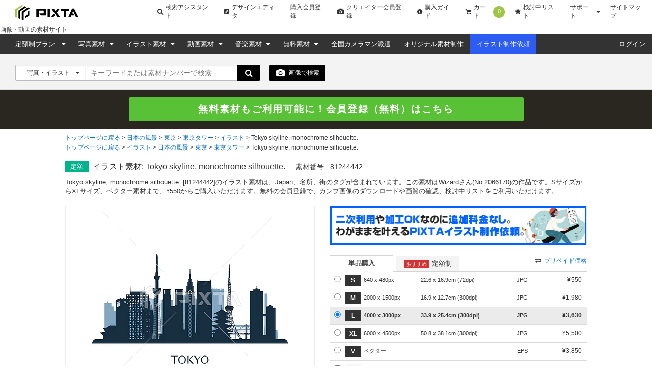

--- FILE ---
content_type: text/html; charset=utf-8
request_url: https://pixta.jp/illustration/81244442
body_size: 24440
content:
<!DOCTYPE html>
<html lang='ja' prefix='og: http://ogp.me/ns#'>
  <head>
    <meta charset="utf-8">
    

    <title>Tokyo skyline, monochrome silhouette. のイラスト素材 [81244442] - PIXTA</title>
    <meta name="description" content="Tokyo skyline, monochrome silhouette. のイラスト素材(No.81244442)。写真素材・イラスト販売のPIXTA(ピクスタ)では11,410万点以上の高品質・低価格のロイヤリティフリー画像素材が550円から購入可能です。毎週更新の無料素材も配布しています。">

      <meta name="cXenseParse:pix-creator" content="2066170" />
    <meta property="og:type" content="website">
    <meta name="twitter:card" content="summary_large_image">
  <meta name="twitter:site" content="@pixtajp">
  <meta name="twitter:title" content="Tokyo skyline, monochrome silhouette. のイラスト素材 [81244442] - PIXTA">
  <meta name="twitter:url" content="https://pixta.jp/illustration/81244442">
  <meta name="twitter:description" content="Tokyo skyline, monochrome silhouette. のイラスト素材(No.81244442)。写真素材・イラスト販売のPIXTA(ピクスタ)では11,410万点以上の高品質・低価格のロイヤリティフリー画像素材が550円から購入可能です。毎週更新の無料素材も配布しています。">
  <meta property="og:title" content="Tokyo skyline, monochrome silhouette. のイラスト素材 [81244442] - PIXTA">
  <meta property="og:site_name" content="@pixtajp">
  <meta property="og:description" content="Tokyo skyline, monochrome silhouette. のイラスト素材(No.81244442)。写真素材・イラスト販売のPIXTA(ピクスタ)では11,410万点以上の高品質・低価格のロイヤリティフリー画像素材が550円から購入可能です。毎週更新の無料素材も配布しています。">
    <meta name='cXenseParse:pix-category1' content='日本の風景' />
    <meta name='cXenseParse:pix-category2' content='東京' />
    <meta name='cXenseParse:pix-category3' content='東京タワー' />
    <meta name='cXenseParse:pix-category4' content='イラスト' />
    <meta name='cXenseParse:pix-category5' content='Tokyo skyline, monochrome silhouette. ' />
    <meta name='cXenseParse:pix-category1' content='イラスト' />
    <meta name='cXenseParse:pix-category2' content='日本の風景' />
    <meta name='cXenseParse:pix-category3' content='東京' />
    <meta name='cXenseParse:pix-category4' content='東京タワー' />
    <meta name='cXenseParse:pix-category5' content='Tokyo skyline, monochrome silhouette. ' />


          <meta property="og:image" content="https://t.pimg.jp/081/244/442/1/81244442.jpg">
    <meta name="twitter:image" content="https://t.pimg.jp/081/244/442/1/81244442.jpg">


      <meta name="viewport" content="width=device-width, initial-scale=1">

      <meta property="fb:app_id" content="113704835372236" />
      <meta property="twitter:account_id" content="4503599628088126" />
      <meta property="og:site_name" content="PIXTA（ピクスタ）" />
      <!-- iOS App -->
      <meta name="apple-itunes-app" content="app-id=1082929415" />

      <link rel="shortcut icon" type="image/x-icon" href="//s.pimg.jp/pixta/assets/favicon-e77ff40d0ec2c75e6701252efda45070be4df82ed6767fd938152d85e1bef487.ico" />
    <meta name="csrf-param" content="authenticity_token" />
<meta name="csrf-token" content="RdFmcFAPWwTSorMQDinM3KEXuqc4WwdOwL8XRt2PJNl3ttz9i+1WZtagg/9TohnnDhil60YT7v2/z9HWUskULg==" />
      <link rel="canonical" href="https://pixta.jp/illustration/81244442" />
      <link rel="alternate" href="https://www.pixtastock.com/illustration/81244442" hreflang="en" />
<link rel="alternate" href="https://pixta.jp/illustration/81244442" hreflang="ja" />
<link rel="alternate" href="https://tw.pixtastock.com/illustration/81244442" hreflang="zh-TW" />

        <link rel="stylesheet" media="all" href="//s.pimg.jp/pixta/assets/pixtacore/application-64f5dea9fcbbe2c41321e5a89d8a2cb65e4b53edb470f88b4d1d500a65e42dee.css" />
<link rel="stylesheet" media="all" href="//s.pimg.jp/pixta/assets/frontend/vendor-fe350840731b0161cef65e06f8c9b773.css" />
<link rel="stylesheet" media="all" href="//s.pimg.jp/pixta/assets/frontend/layouts/application-7caf003078aa14f7a4f8ff3c10328504.css" />
  <link rel="stylesheet" media="screen" href="//cdnjs.cloudflare.com/ajax/libs/font-awesome/4.7.0/css/font-awesome.min.css" />


    <!--[if lt IE 9]>
      <script src="//cdnjs.cloudflare.com/ajax/libs/html5shiv/3.7.3/html5shiv.min.js"></script>
    <![endif]-->
    <!--[if lte IE 9]>
      <script src="//cdnjs.cloudflare.com/ajax/libs/placeholders/3.0.2/placeholders.min.js"></script>
    <![endif]-->
  </head>
  <body class="lang-ja  ">
    <!-- Google Tag Manager DataLayer -->
<script>
  dataLayer = [{
  "login_status": "Not Logged In",

    'locale': 'ja'
  ,'how_many_times_of_purchases': '0'
  }];
</script>
<!-- Google Tag Manager -->

<noscript><iframe src="//www.googletagmanager.com/ns.html?id=GTM-2R36"
height="0" width="0" style="display:none;visibility:hidden"></iframe></noscript>
<script>(function(w,d,s,l,i){w[l]=w[l]||[];w[l].push({'gtm.start':
new Date().getTime(),event:'gtm.js'});var f=d.getElementsByTagName(s)[0],
j=d.createElement(s),dl=l!='dataLayer'?'&l='+l:'';j.async=true;j.src=
'//www.googletagmanager.com/gtm.js?id='+i+dl;f.parentNode.insertBefore(j,f);
})(window,document,'script','dataLayer','GTM-2R36');</script>
<!-- End Google Tag Manager -->




    







    <div class="body-wrap">
          <!--  Header area (.global-header-pc)  -->
<header class="global-header-pc">
  <script src="https://www.googleoptimize.com/optimize.js?id=OPT-WMRVTD7"></script>
  <div class="global-header-logo-pc">
    <a class="global-header-logo-pc__image  ga-auto" data-ga-cat="global-header" data-ga-act="global-nav" data-ga-label="logo" href="https://pixta.jp">
      <img alt="PIXTA" class="global-header__logo" src="//s.pimg.jp/pixta/assets/common/logo-blk-76a5cb8e3da72a244360182510f297a0eb00cd63519a87dfda532faae7e842fc.svg" width="125" height="30" />
      
      <p>
        画像・動画の素材サイト
      </p>
</a>    <ul class="global-header-logo-pc__link">
        <li>
          <a class="global-header-logo-pc__btn  ga-auto" data-ga-cat="global-header" data-ga-act="global-nav" data-ga-label="search-assistant" href="/search/assistant/tags/">
            <i class="fa fa-search"></i>
            検索アシスタント
</a>        </li>
      <li>
        <a class="global-header-logo-pc__btn  ga-auto" target="_blank" data-ga-cat="global-header" data-ga-act="global-nav" data-ga-label="editor" href="https://pixta.jp/editor/image/new">
          <i class="fa fa-pencil-square"></i>
          デザインエディタ
</a>      </li>
        <li>
          <a class="global-header-logo-pc__btn  ga-auto" href="/users/new/customer" data-ga-cat="global-header" data-ga-act="global-nav" data-ga-label="sign-up">
            購入会員登録
          </a>
        </li>
        <li>
          <a class="global-header-logo-pc__btn  ga-auto" href="/users/new/contributor" data-ga-cat="global-header" data-ga-act="global-nav" data-ga-label="creator-sign-up">
            <i class="fa fa-camera  global-header__icon-left"></i>
            クリエイター会員登録
          </a>
        </li>
      <li>
        <a class="global-header-logo-pc__btn  ga-auto" href='/how_to_buy' data-ga-cat="global-header" data-ga-act="global-nav" data-ga-label="how-to-buy">
          <i class="fa fa-info-circle" aria-hidden="true"></i>
          購入ガイド
        </a>
      </li>
      <li>
        <a class="global-header-logo-pc__btn  ga-auto" href='/cart' data-ga-cat="global-header" data-ga-act="global-nav" data-ga-label="cart">
          <i class="fa fa-shopping-cart"></i>
          カート
          <span class="cart-number" data-bind="text: cartItemsCount">0</span>
        </a>
      </li>
      <li>
        <a class="global-header-logo-pc__btn  ga-auto" href='/lightboxes' data-ga-cat="global-header" data-ga-act="global-nav" data-ga-label="lightbox">
          <i class="fa fa-star"></i>
          検討中リスト
        </a>
      </li>
      <li class="global-header-logo-pc__pulldown">
        <span class="global-header-logo-pc__btn  global-header-logo-pc__pulldown-suport">
          サポート
        </span>
        <ul class="global-header-logo-pc__pulldown-links">
            <li>
              <a class="ga-auto" href="/guide/?page_id=61067" target="_blank" data-ga-cat="global-header" data-ga-act="global-nav" data-ga-label="faq">よくある質問</a>
            </li>
            <li>
              <a class="ga-auto" href="/tips/search" data-ga-cat="global-header" data-ga-act="global-nav" data-ga-label="tips-search">素材検索のコツ</a>
            </li>
            <li>
              <a class="ga-auto" href="/how_to_sell" data-ga-cat="global-header" data-ga-act="global-nav" data-ga-label="guide-contributor">クリエイターガイド</a>
            </li>
        </ul>
      </li>
      <li>
        <a class="global-header-logo-pc__btn  ga-auto" href="/sitemap" data-ga-cat="global-header" data-ga-act="global-nav" data-ga-label="sitemap">
          サイトマップ
        </a>
      </li>
    </ul>
  </div>

  <nav class="global-header-nav-pc  js-global-header__nav  " role="navigation">

    <div class="global-header-nav-pc__left">
  <div class="global-header-nav-pc__link">
    <a class="global-header-nav-pc__btn  pulldown-icon  ga-auto" href="/subscriptions" data-ga-cat="global-header" data-ga-act="global-nav" data-ga-label="subscriptions">
      定額制プラン
      <i class="fa  global-header-pc__right-icon"></i>
    </a>
    <ul class="global-header-nav-pc__pulldown">
        <li class="global-header-pc__pulldown-list">
          <a class="ga-auto" href="/subscriptions" data-ga-cat="global-header" data-ga-act="global-nav" data-ga-label="subscriptions-top-pulldown">画像定額制プラントップ</a>
        </li>
        <li class="global-header-pc__pulldown-list">
          <a class="ga-auto" href="/subscriptions/footage" data-ga-cat="global-header" data-ga-act="global-nav" data-ga-label="subscriptions-footage-top-pulldown">動画定額制プラントップ</a>
        </li>
        <li class="global-header-pc__pulldown-list">
          <a class="ga-auto" href="/subscriptions/cases" data-ga-cat="global-header" data-ga-act="global-nav" data-ga-label="cases">導入事例</a>
        </li>
        <li class="global-header-pc__pulldown-list">
          <a class="ga-auto" href="/subscriptions/material_requests" data-ga-cat="global-header" data-ga-act="global-nav" data-ga-label="material_requests">資料請求</a>
        </li>
        <li class="global-header-pc__pulldown-list">
          <a class="ga-auto" href="/subscriptions/api" data-ga-cat="global-header" data-ga-act="global-nav" data-ga-label="api">PIXTA API</a>
        </li>
    </ul>
  </div>
  <div class="global-header-nav-pc__link">
    <a class="global-header-nav-pc__btn  pulldown-icon  ga-auto" href="/photo" data-ga-cat="global-header" data-ga-act="global-nav" data-ga-label="top-photo">
      写真素材
    </a>
    <ul class="global-header-nav-pc__pulldown">
      <li class="global-header-nav-pc__pulldown-list">
        <a class="ga-auto" href="/photo" data-ga-cat="global-header" data-ga-act="global-nav" data-ga-label="photo-top-pulldown">写真素材トップ</a>
      </li>
      <li class="global-header-nav-pc__pulldown-list">
        <a class="ga-auto" href="/categories" data-ga-cat="global-header" data-ga-act="global-nav" data-ga-label="categories-photo">写真カテゴリ一覧</a>
      </li>
      <li class="global-header-nav-pc__pulldown-list">
        <a class="ga-auto" href="/model" data-ga-cat="global-header" data-ga-act="global-nav" data-ga-label="model">おすすめモデル素材</a>
      </li>
      <li class="global-header-nav-pc__pulldown-list">
        <a class="ga-auto" href="/biztype" data-ga-cat="global-header" data-ga-act="global-nav" data-ga-label="recommended-industry">業界別おすすめ素材</a>
      </li>
      <li class="global-header-nav-pc__pulldown-list">
        <a class="ga-auto" href="/season_keywords" data-ga-cat="global-header" data-ga-act="global-nav" data-ga-label="season-keywords">シーズンキーワード</a>
      </li>
      <li class="global-header-nav-pc__pulldown-list">
        <a class="ga-auto" href="/brand_collection" data-ga-cat="global-header" data-ga-act="global-nav" data-ga-label="brand-pattern">ブランド素材</a>
      </li>
      <li class="global-header-nav-pc__pulldown-list">
        <a class="ga-auto" href="/machinelearning-dataset" data-ga-cat="global-header" data-ga-act="global-nav" data-ga-label="machinelearning-dataset">機械学習用データセット</a>
      </li>
      <li class="global-header-nav-pc__pulldown-list">
        <a class="ga-auto" href="/photo/new" data-ga-cat="global-header" data-ga-act="global-nav" data-ga-label="newest-photo">写真の新着素材</a>
      </li>
      <li class="global-header-nav-pc__pulldown-list">
        <a class="ga-auto" href="/collections/premium" data-ga-cat="global-header" data-ga-act="global-nav" data-ga-label="premium">PIXTA Premium</a>
      </li>
    </ul>
  </div>
  <div class="global-header-nav-pc__link">
    <a class="global-header-nav-pc__btn  pulldown-icon  ga-auto" href="/illustration" data-ga-cat="global-header" data-ga-act="global-nav" data-ga-label="top-illusurasion">
      イラスト素材
    </a>
    <ul class="global-header-nav-pc__pulldown">
        <li class="global-header-nav-pc__pulldown-list">
          <a class="ga-auto" href="/illustration" data-ga-cat="global-header" data-ga-act="global-nav" data-ga-label="illustration-top-pulldown">イラスト素材トップ</a>
        </li>
        <li class="global-header-nav-pc__pulldown-list">
          <a class="ga-auto" href="/categories" data-ga-cat="global-header" data-ga-act="global-nav" data-ga-label="categories-illustration">イラストカテゴリ一覧</a>
        </li>
        <li class="global-header-nav-pc__pulldown-list">
          <a class="ga-auto" href="/illustration/vector" data-ga-cat="global-header" data-ga-act="global-nav" data-ga-label="vector">ベクター素材</a>
        </li>
        <li class="global-header-nav-pc__pulldown-list">
          <a class="ga-auto" href="/illustration/png" data-ga-cat="global-header" data-ga-act="global-nav" data-ga-label="png">PNG素材</a>
        </li>
        <li class="global-header-nav-pc__pulldown-list">
          <a class="ga-auto" href="/illustration/new" data-ga-cat="global-header" data-ga-act="global-nav" data-ga-label="newest-illusurasion">イラストの新着素材</a>
        </li>
    </ul>
  </div>
  <div class="global-header-nav-pc__link">
    <a class="global-header-nav-pc__btn  pulldown-icon  ga-auto" href="/footage" data-ga-cat="global-header" data-ga-act="global-nav" data-ga-label="top-footage">
      動画素材
    </a>
    <ul class="global-header-nav-pc__pulldown">
        <li class="global-header-nav-pc__pulldown-list">
          <a class="ga-auto" href="/footage" data-ga-cat="global-header" data-ga-act="global-nav" data-ga-label="footage-top-pulldown">動画素材トップ</a>
        </li>
        <li class="global-header-nav-pc__pulldown-list">
          <a class="ga-auto" href="/footage/categories" data-ga-cat="global-header" data-ga-act="global-nav" data-ga-label="categories-footage">動画カテゴリ一覧</a>
        </li>
        <li class="global-header-nav-pc__pulldown-list">
          <a class="ga-auto" href="/footage/c10" data-ga-cat="global-header" data-ga-act="global-nav" data-ga-label="CG">CG素材</a>
        </li>
        <li class="global-header-nav-pc__pulldown-list">
          <a class="ga-auto" href="/footage/new" data-ga-cat="global-header" data-ga-act="global-nav" data-ga-label="newest-footage">動画の新着素材</a>
        </li>
    </ul>
  </div>
  <div class="global-header-nav-pc__link">
    <a class="global-header-nav-pc__btn  pulldown-icon  ga-auto" href="/audio" data-ga-cat="global-header" data-ga-act="global-nav" data-ga-label="top-audio">
      音楽素材
    </a>
    <ul class="global-header-nav-pc__pulldown">
        <li class="global-header-nav-pc__pulldown-list">
          <a class="ga-auto" href="/audio" data-ga-cat="global-header" data-ga-act="global-nav" data-ga-label="audio-top-pulldown">音楽素材トップ</a>
        </li>
        <li class="global-header-nav-pc__pulldown-list">
          <a class="ga-auto" href="/audio/categories" data-ga-cat="global-header" data-ga-act="global-nav" data-ga-label="categories-audio">音楽カテゴリ一覧</a>
        </li>
        <li class="global-header-nav-pc__pulldown-list">
          <a class="ga-auto" href="/audio/special-bgm" data-ga-cat="global-header" data-ga-act="global-nav" data-ga-label="special-bgm">おすすめBGM特集</a>
        </li>
    </ul>
  </div>
  <div class="global-header-nav-pc__link">
    <a class="global-header-nav-pc__btn  pulldown-icon  ga-auto" href="/free-items" data-ga-cat="global-header" data-ga-act="global-nav" data-ga-label="free">
      無料素材
    </a>
    <ul class="global-header-nav-pc__pulldown">
      <li class="global-header-nav-pc__pulldown-list">
        <a class="global-header-pc__pulldown-link  ga-auto" data-ga-cat="global-header" data-ga-act="global-nav" data-ga-label="free-top-pulldown" href="/free-items">無料素材トップ</a>
      </li>
      <li class="global-header-nav-pc__pulldown-list">
        <a class="global-header-pc__pulldown-link  ga-auto" data-ga-cat="global-header" data-ga-act="global-nav" data-ga-label="templates-top-pulldown" href="/templates">無料チラシテンプレートトップ</a>
      </li>
      <li class="global-header-nav-pc__pulldown-list">
        <a class="global-header-pc__pulldown-link  ga-auto" data-ga-cat="global-header" data-ga-act="global-nav" data-ga-label="templates-guide" href="/templates/guide">作り方ガイド</a>
      </li>
      <li class="global-header-nav-pc__pulldown-list">
        <a class="global-header-pc__pulldown-link  ga-auto" data-ga-cat="global-header" data-ga-act="global-nav" data-ga-label="templates-category-2" href="/templates/category/2">美容・エステのテンプレート一覧</a>
      </li>
      <li class="global-header-nav-pc__pulldown-list">
        <a class="global-header-pc__pulldown-link  ga-auto" data-ga-cat="global-header" data-ga-act="global-nav" data-ga-label="templates-category-7" href="/templates/category/7">求人・募集のテンプレート一覧</a>
      </li>
      <li class="global-header-nav-pc__pulldown-list">
        <a class="global-header-pc__pulldown-link  ga-auto" data-ga-cat="global-header" data-ga-act="global-nav" data-ga-label="templates-category-5" href="/templates/category/5">飲食店のテンプレート一覧</a>
      </li>
    </ul>
  </div>
  <div class="global-header-nav-pc__link">
    <a class="global-header-nav-pc__btn  ga-auto" href="https://od.pixta.jp/?utm_source=pixta.jp&utm_medium=referral&utm_campaign=global-header" target="_blank" data-ga-cat="global-header" data-ga-act="global-nav" data-ga-label="on-demand">
      全国カメラマン派遣
    </a>
  </div>
  <div class="global-header-nav-pc__link">
    <a class="global-header-nav-pc__btn  ga-auto" href="/custom" target="_blank" data-ga-cat="global-header" data-ga-act="global-nav" data-ga-label="custom">
      オリジナル素材制作
    </a>
  </div>
  <div class="global-header-nav-pc__link">
    <a class="global-header-nav-pc__btn  global-header-nav-pc__btn--illust-request  ga-auto" href="https://illust-request.pixta.jp/" target="_blank" data-ga-cat="global-header" data-ga-act="global-nav" data-ga-label="illust-request">
      イラスト制作依頼
    </a>
  </div>
</div>


    <div class="global-header-nav-pc__right">
        <div class="global-header-nav-pc__link" id="dropDown-login">
          <a
            class="global-header-nav-pc__btn  ga-auto"
            href="https://pixta.jp/user_login/login"
            data-ga-cat="global-header"
            data-ga-act="global-nav"
            data-ga-label="login"
            rel=""
          >
            ログイン
          </a>
        </div>
    </div>
  </nav>
</header>

<div data-react-entry="Header" class="global-header-sp"></div>
<!--  /.global-header-pc  -->



          <!--  Search form area (.search-form-block)  -->
<div class="search-form-block  search-form-block--basic">
  <form data-bind="submit: submitForm, attr: { action: searchFormUrl }" autocomplete="off" action="/search" accept-charset="UTF-8" method="get">
    <!-- ko if: options.illustTypeVector -->
    <input type="hidden" name="option[illust_type]" id="option_illust_type" value="2" />
    <!-- /ko -->
    <!-- ko if: options.illustTypeAI -->
    <input type="hidden" name="option[illust_type]" id="option_illust_type" value="3" />
    <!-- /ko -->

    <!--  Search form (.search-form)  -->
    <div class="search-form  search-form--basic">
      <div class="search-form__type  search-form__type-left-separator">
        <input type="hidden" name="search_type" id="search_type" value="" data-bind="value: searchType" />
        <a class="search-form__type-active" data-bind='click: toggleSearchTypeDropDown'>
          <span data-bind="text: selectedTypeText">写真・イラスト</span>
          <i class="fa" data-bind='dropIcon: searchTypeDropDown'></i>
        </a>
        <ul class="search-form__type-select" data-bind="visible: searchTypeDropDown" style="display: none;">
          <li><a id="0" data-bind="click: searchTypeSelect">写真・イラスト</a></li>
          <li><a id="1" data-bind="click: searchTypeSelect">写真</a></li>
          <li><a id="2" data-bind="click: searchTypeSelect">イラスト</a></li>
          <li><a id="vector" data-bind="click: function(data, event) { options.illustTypeVector(true); options.illustTypeAI(false); }">ベクター</a></li>
          <li><a id="3" data-bind="click: searchTypeSelect">動画</a></li>
            <li><a id="6" data-bind="click: searchTypeSelect">音楽</a></li>
            <li><a id="4" data-bind="click: searchTypeSelect">ブランド素材</a></li>
          <li><a id="5" data-bind="click: searchTypeSelect">クリエイター</a></li>
          <li><a id="7" data-bind="click: function(data, event) { options.illustTypeAI(true); options.illustTypeVector(false); }">AI生成素材</a></li>
        </ul>
      </div>
      <div class="search-form__keyword">
        <input type="text" id="search-box" placeholder="キーワードまたは素材ナンバーで検索" tabindex="1" data-bind="event: { keyup: suggestKeyword }, value: keyword, valueUpdate: &quot;afterkeydown&quot;" />
        <div data-bind="visible: suggestVisible" class="search-form__suggest  suggest--keyword-basic" style="display: none" >
          <ul data-bind="foreach: { data: suggests, as: 'suggest' }">
            <li data-bind="click: $parent.applySuggest, attr: {id: $index()}, style: {'background-color': $parent.suggestFocusNum() == $index() ? '#e6e6e6' : '' }, event: {mouseenter: $parent.setSuggestFocusNum}">
              <label data-bind="text: suggest"></label>
            </li>
          </ul>
        </div>
      </div>
      <button class="btn  btn--search">
        <i class="fa fa-search fa-lg"></i>
      </button>
    </div>
      <!--  Search by upload image -->
  <div class="search-image-button  search-image-button--detail  ga-auto" data-bind='click: showDragAndDropModal' data-ga-cat="search" data-ga-act="image-search" data-ga-label="camera">
    <i class="icon fa fa-camera fa-lg"></i> 画像で検索
    <div class="search-image-button__tooltip  search-image-button__tooltip--detail">
      <p class="search-image-button__tooltip-text">
        画像を使用して、類似したイメージを検索できます。
      </p>
    </div>
  </div>
  <div data-bind="visible: dragAndDropVisible, click: hideDragAndDropModal" class="b-modal __b-popup1__" style="display: none;background-color: rgb(0, 0, 0);position: fixed;top: 0;right: 0;bottom: 0;left: 0;opacity: 0.7;z-index: 9998;cursor: pointer;margin: auto;height: 100%;"></div>
  <div data-bind="visible: dragAndDropVisible" class="search-form__upload-modal" style="display: none">
    <div class="upload-modal--container">
      <div class="drop-zone-wrapper__header">
        <div class="drop-zone-wrapper__header-title">画像で検索する</div>
        <div class="upload-modal--upload-close" data-bind="click: hideDragAndDropModal">
          <i class="fa fa-times fa-lg"></i>
        </div>
      </div>
      <div class="upload-modal--error-message" style="display: none"></div>
      <div class="upload-modal--guide-text">画像で検索するには、以下の2つの方法のどちらかを選択してください。</div>
      <div class="upload-modal--drop-zone">
        <div class="upload-modal--drop-zone-wrapper ga-auto" data-ga-cat="search" data-ga-act="image-search" data-ga-label="select-image">
          <div class="drop-zone-wrapper__body">
            <div class="drop-zone-wrapper__drag-drop" data-bind="hidden: searchingVisible">
              <div class="drag-and-drop-icon"></div>
              <div class="drop-zone-wrapper__label">このエリアに画像をドラッグ＆ドロップ</div>
              <div class="drop-zone-wrapper__matawa">または</div>
              <div class="btn btn--small btn--full btn--4 drop-zone-wrapper__drop-btn">画像を選択</div>
            </div>
            <div class="drop-zone-wrapper__uploading" data-bind="visible: searchingVisible">
              <div class="drop-zone-wrapper__uploading-label">アップロードされた画像に近い素材を検索中です。</div>
              <div class="drop-zone-wrapper__3dots-loading">
                <div class="dot"></div>
                <div class="dot"></div>
                <div class="dot"></div>
              </div>
            </div>
          </div>
          <input type="file" id="" accept=".jpg,.jpeg,.png" data-bind="event: { change: uploadImage, drop: onDrop, dragover: dragOverFile }" />
        </div>
      </div>
      <div class="upload-regulation">8MB未満のJPGかPNGで解像度は7000x7000未満の画像のみ対応しています。</div>
        <a class="upload-modal__banner-area  ga-auto" data-ga-cat="image-search" data-ga-act="modal" data-ga-label="banner" target="_blank" rel="noreferrer" href="https://chromewebstore.google.com/detail/pixta%E7%94%BB%E5%83%8F%E6%A4%9C%E7%B4%A2-for-google-chro/pmiblhcjcboodpjgogafaebjeohmpdgi?pli=1">
          <img class="upload-modal__banner-image" src="//s.pimg.jp/pixta/assets/chrome-extension-banner-a808ae03be3c36594324b6f1c104c98a475e851f71e4ae6b520134177a4d0cf6.jpg" alt="Chrome extension banner" />
</a>    </div>
  </div>

    <!--  /.search-form  -->

    <!-- Subscription select -->
    <!-- /Subscription select -->


</form>
</div>
<!--  /.search-form-block  -->


        
        <div id="signup-banner"></div>

        



<script src="//d.adlpo.com/850/3005/js/smartadlpo.js" type="text/javascript"></script>
<main class="page-body  item-detail__main" role="main">
  <!--  Breadcrumb area (.bread-crumb)  -->
  
  
  <div class="breadcrumb  breadcrumb--product">
    <ul>
      <li>
          <a href="/">トップページに戻る</a>
</li>      <li>
          <a href="/c30">日本の風景</a>
</li>      <li>
          <a href="/c30/c8">東京</a>
</li>      <li>
          <a href="/c30/c8/c3">東京タワー</a>
</li>      <li>
          <a href="/c30/c8/c3/illustration">イラスト</a>
</li>      <li>
          <strong>Tokyo skyline, monochrome silhouette. </strong>
</li></ul>

    <ul>
      <li>
          <a href="/">トップページに戻る</a>
</li>      <li>
          <a href="/illustration">イラスト</a>
</li>      <li>
          <a href="/c30/illustration">日本の風景</a>
</li>      <li>
          <a href="/c30/c8/illustration">東京</a>
</li>      <li>
          <a href="/c30/c8/c3/illustration">東京タワー</a>
</li>      <li>
          <strong>Tokyo skyline, monochrome silhouette. </strong>
</li></ul>

  </div>
  <!--  /.bread-crumb  -->

  <article class="product-top-content  content-body">
    <div class="product-headline  content-inner">
      <p class="product-headline__icon  product-headline__icon--subscription">定額</p>
      
      
      
      
      <div class="product-headline__title-wrap">
        <h1 class="product-headline__title" id="item_title">
          イラスト素材: Tokyo skyline, monochrome silhouette. 
        </h1>
        <p class="product-headline__item-id">
          素材番号 : 
          81244442
          <a class="link  link--down  link--icon-small  product-headline__title-more-link" id="open_item_title" href="#">全て表示</a>
        </p>
      </div>
    </div>
      <p class="product-headline__lead  content-inner" id="item_detail_lead">
    Tokyo skyline, monochrome silhouette. [81244442]のイラスト素材は、Japan、名所、街のタグが含まれています。この素材はWizardさん(No.2066170)の作品です。SサイズからXLサイズ、ベクター素材まで、¥550からご購入いただけます。無料の会員登録で、カンプ画像のダウンロードや画質の確認、検討中リストをご利用いただけます。
    <a class="link  link--down  link--icon-small  product-headline__more-link" id="open_item_detail_lead" href="#">全て表示</a>
  </p>


    <div class="product-item-wrap content-inner">
  <div class="product-image" data-bind="hidden: zoom.visible() || cropPreview.cropPreviewVisible()">
    <div class="product-image__thumb" data-bind="clickModal: $(&quot;.modal--signup&quot;), hidden: pngVisible" style="overflow:hidden;display:block;max-width:450px;max-height:338px;"><img height="356" width="450" title="Tokyo skyline, monochrome silhouette. " alt="Tokyo skyline, monochrome silhouette.  81244442" src="https://t.pimg.jp/081/244/442/1/81244442.jpg" /></div>
    <p class="product-image__title">Tokyo skyline, monochrome silhouette. </p>
  </div>
  <div class="crop-preview-canvas-wrapper" data-bind="style: { display: cropPreview.cropPreviewVisible() ? 'flex' : 'none' }">
    <div class="crop-preview-canvas-inner">
      <canvas id="crop-preview-canvas"></canvas>
      <div class="clippath" data-bind="style: { width: cropPreview.clipPathWidth(), height: cropPreview.clipPathHeight() }">
        <div class="inner"></div>
      </div>
    </div>
  </div>
  <div class="product-image__zoom" data-bind="visible: zoom.visible" style="display: none">
    <div id="map_canvas" style="max-width: 480px; height: 450px; border: 1px solid #ccc">
    </div>
  </div>
  <div class="crop-preview-wrapper">
    <button class="btn btn--small btn--full btn--1 ga-auto btn-crop-preview" data-bind="visible: !cropPreview.cropPreviewVisible(), click: cropPreview.showCropPreview" data-ga-cat="product" data-ga-act="link" data-ga-label="crop">
      <i class="fa fa-crop"></i> 切り抜きプレビュー
    </button>
    <div class="crop-preview-panel" data-bind="style: { display: cropPreview.cropPreviewVisible() ? 'block' : 'none' }">
      <button class="btn btn--small btn--full btn--1 ga-auto btn-crop-preview-close" data-bind="click: cropPreview.hideCropPreview" data-ga-cat="product" data-ga-act="link" data-ga-label="crop">
        <i class="fa fa-crop"></i> 切り抜きプレビューを閉じる
      </button>
      <ul class="crop-options">
        <li class="badge-square" data-bind="click: cropPreview.selectRatio.bind($data, 'square', true), css: { 'selected': cropPreview.selectedRatio() === 'square'}">1:1</li>
        <li class="badge-xwide" data-bind="click: cropPreview.selectRatio.bind($data, 'xwide', true), css: { 'selected': cropPreview.selectedRatio() === 'xwide'}">4:3</li>
        <li class="badge-short" data-bind="click: cropPreview.selectRatio.bind($data, 'short', true), css: { 'selected': cropPreview.selectedRatio() === 'short'}">4:5<br/>(8:10)</li>
        <li class="badge-2xshort" data-bind="click: cropPreview.selectRatio.bind($data, '2xshort', true), css: { 'selected': cropPreview.selectedRatio() === '2xshort'}">3:2(6:4)</li>
        <li class="badge-custom" data-bind="click: cropPreview.selectRatio.bind(this, 'custom', true), css: { 'selected': cropPreview.selectedRatio() === 'custom'}">
        カスタム
          <div class="custom-dimension" data-bind="visible: cropPreview.selectedRatio() === 'custom'">
            <input type="text" id="custom-width" maxlength="4" data-bind="numeric, event: { keyup: cropPreview.onKeyPress, blur: cropPreview.applyCustomRatio }" />
            :
            <input type="text" id="custom-height" maxlength="4" data-bind="numeric, event: { keyup: cropPreview.onKeyPress, blur: cropPreview.applyCustomRatio }" />
          </div>
        </li>
      </ul>
      <div class="scale-wrapper">
        <p>拡大・縮小</p>
        <i class="fa fa-search-minus"></i>
        <input type="range" step="1" min="100" max="150" data-bind="value: cropPreview.scale, valueUpdate: 'input'" />
        <i class="fa fa-search-plus"></i>
      </div>
      <p class="note">※ 画像をドラッグすることで移動させることができます</p>
    </div>
  </div>
  <ul class="product-action-option" data-bind="hidden: cropPreview.cropPreviewVisible">
      <li class="product-action-option__zoom">
        <a class="ga-auto" data-bind="clickModal: $(&quot;.modal--signup&quot;)" data-ga-cat="product" data-ga-act="option" data-ga-label="zoom" href="#">
          <i class="fa" data-bind="css: { 'fa-undo': zoom.visible, 'fa-search-plus': !zoom.visible() }"></i><span data-bind="text: zoom.toggleLink">画質確認</span>
</a>      </li>
    <li class="product-action-option__comp">
  <a class="ga-auto" data-bind="clickModal: $(&#39;.modal--signup&#39;)" data-ga-cat="product" data-ga-act="option" data-ga-label="comp" href="/modal/comp/81244442">
    <i class="fa fa-picture-o"></i>
    <span>
      カンプデータ
    </span>
</a></li>

    <li>
      <div data-react-entry="LightboxOneClickAddableButton"></div>
    </li>
  </ul>
</div>


    <div class="product-detail-wrap">
      <div class="product-detail-wrap__banner  content-inner">
        <a class="product-detail-wrap__banner  ga-auto" target="_blank" data-ga-cat="product" data-ga-act="pr-banner" data-ga-label="illust-od" href="https://illust-request.pixta.jp/">
          <img class="product-detail-wrap__banner-image" alt="イラスト制作依頼" src="//s.pimg.jp/pixta/assets/jp/illustration/illust_od_banner_detail-996acabfc87178ee3e61c2d46db46b1c97f94905b4cb0b78a02496cc22ed24fc.png" />
</a>      </div>
    <div class="product-price-tabs">
    <ul class="product-price-tabs__link">
      <li>
        <a class="ga-auto is-active" href="" data-bind="css: { 'is-active': !showSubscriptionSizes() }, click: function(data, event) { showSubscriptionSizes(false); }" data-ga-cat="product" data-ga-act="transactions" data-ga-label="tab">
          単品購入
        </a>
      </li>
        <li>
          <a class="ga-auto" href="" data-bind="css: { 'is-active': showSubscriptionSizes }, click: function(data, event) { showSubscriptionSizes(true); }" data-ga-cat="product" data-ga-act="subscriptions" data-ga-label="tab">
            <span class="product-price-tabs__recommended">おすすめ</span>定額制
          </a>
        </li>
    </ul>
    <a class="product-price-tabs__change  ga-auto" data-ga-cat="product" data-ga-act="illustration-price-switching" data-ga-label="81244442" data-bind="hidden: showSubscriptionSizes(), click: sizes.toggleStandardPrice, html: sizes.togglePriceLink" href="">
      プリペイド価格
</a></div>

  <div class="product-price  content-inner" data-bind="visible: showSubscriptionSizes" style="display: none">
      <div class="product-recommended-subscriptions">
        <div class="product-recommended-subscriptions__headline">
          画像定額制プランがおすすめな理由
        </div>
        <div class="product-recommended-subscriptions__points-wrap">
          <div class="product-recommended-subscriptions__points">
            <img class="product-recommended-subscriptions__image" alt="圧倒的安さ！" src="//s.pimg.jp/pixta/assets/detail/save-money-45b31b4d8377734c983d80d4e46e15acd7a728638be7707709c6905276879944.svg" />
            <p>
              <span class="product-recommended-subscriptions__points-headline"><i class="fa fa-check" aria-hidden="true"></i> 圧倒的安さ！</span><br>
              画像定額制プランなら最安1点<span class="bold">39円(税込)</span>から素材をダウンロードできます。
            </p>
          </div>
          <div class="product-recommended-subscriptions__points">
            <img class="product-recommended-subscriptions__image" alt="サイズや形式を選び放題" src="//s.pimg.jp/pixta/assets/detail/select-size-images-075b0785f7090a41fd2a03ee46e1330a189e21b5effdf69f614d2f86abe684d6.svg" />
            <p>
              <span class="product-recommended-subscriptions__points-headline"><i class="fa fa-check" aria-hidden="true"></i> サイズや形式を選び放題</span><br>
              画像定額制プランならSサイズからXLサイズの<span class="bold">全てのサイズ</span>に加えて、ベクター素材といった<span class="bold">異なる形式</span>も選び放題でダウンロードが可能です。
            </p>
          </div>
          <div class="product-recommended-subscriptions__points">
            <img class="product-recommended-subscriptions__image" alt="使わない月があっても無駄になりません" src="//s.pimg.jp/pixta/assets/detail/kurikoshi-6c543bf60223db1499d4a4413389e4ea940b01d43159d368f497899ba5a7b255.svg" />
            <p>
              <span class="product-recommended-subscriptions__points-headline"><i class="fa fa-check" aria-hidden="true"></i> 使わない月があっても無駄になりません</span><br>
              ダウンロードをしない分は、最大繰り越し枠を上限に、翌月以降から一定の期間、<span class="bold">繰り越して利用</span>することができます。
            </p>
          </div>
        </div>
        <div class="product-recommended-subscriptions__button">
          <a class="other-methods-search__btn  btn  btn--medium  btn--full  btn--1  ga-auto" data-ga-cat="product" data-ga-act="recommended-subscriptions" data-ga-label="photo-subscriptions" href="/subscriptions">
            画像定額制プランについて詳しく見る
</a>        </div>
      </div>
</div>


<div class="product-price  content-inner" data-bind="hidden: showSubscriptionSizes()">
    <form action="/cart/in_cart?item_id=81244442&amp;type=1" accept-charset="UTF-8" method="post"><input name="utf8" type="hidden" value="&#x2713;" /><input type="hidden" name="authenticity_token" value="FYSFgtKTskTbKbN5LXQkXDcIKE8rjEP4Y7386KJzom8n4z8PCXG/Jt8rg5Zw//FnmAc3A1XEqksczTp4LTWSmA==" />
      <table class="product-table  product-table--standard" data-bind="with: sizes">
        <tbody>
          <!-- Standard sizes -->
              <tr class=" " data-bind="css: { 'active': '5' === currentSize() }, click: function(data, event) { currentSize(&#39;5&#39;); return true; }">
                <td class="product-table__select">
                  <input type="radio" name="cart_item[product_id]" id="cart_item_product_id_5" value="5" data-bind="checked: currentSize" />
                </td>
                <td class="product-table__name">
                  <span>S</span>
                </td>
                <td class="product-table__size">
                    <ul>
                      <li>640 x 480px</li>
                      <li>22.6 x 16.9cm (72dpi)</li>
                    </ul>
                </td>
                <td class="product-table__file-type">
                    JPG
                </td>
                  <td class="product-table__price" data-bind="visible: standardPrice">
                    <span>¥550</span>
                  </td>
                  <td class="product-table__price" style="display: none" data-bind="hidden: standardPrice">
                    5プリペイド
                  </td>
              </tr>
              <tr class=" " data-bind="css: { 'active': '6' === currentSize() }, click: function(data, event) { currentSize(&#39;6&#39;); return true; }">
                <td class="product-table__select">
                  <input type="radio" name="cart_item[product_id]" id="cart_item_product_id_6" value="6" data-bind="checked: currentSize" />
                </td>
                <td class="product-table__name">
                  <span>M</span>
                </td>
                <td class="product-table__size">
                    <ul>
                      <li>2000 x 1500px</li>
                      <li>16.9 x 12.7cm (300dpi)</li>
                    </ul>
                </td>
                <td class="product-table__file-type">
                    JPG
                </td>
                  <td class="product-table__price" data-bind="visible: standardPrice">
                    <span>¥1,980</span>
                  </td>
                  <td class="product-table__price" style="display: none" data-bind="hidden: standardPrice">
                    18プリペイド
                  </td>
              </tr>
              <tr class=" " data-bind="css: { 'active': '7' === currentSize() }, click: function(data, event) { currentSize(&#39;7&#39;); return true; }">
                <td class="product-table__select">
                  <input type="radio" name="cart_item[product_id]" id="cart_item_product_id_7" value="7" data-bind="checked: currentSize" checked="checked" />
                </td>
                <td class="product-table__name">
                  <span>L</span>
                </td>
                <td class="product-table__size">
                    <ul>
                      <li>4000 x 3000px</li>
                      <li>33.9 x 25.4cm (300dpi)</li>
                    </ul>
                </td>
                <td class="product-table__file-type">
                    JPG
                </td>
                  <td class="product-table__price" data-bind="visible: standardPrice">
                    <span>¥3,630</span>
                  </td>
                  <td class="product-table__price" style="display: none" data-bind="hidden: standardPrice">
                    33プリペイド
                  </td>
              </tr>
              <tr class=" " data-bind="css: { 'active': '8' === currentSize() }, click: function(data, event) { currentSize(&#39;8&#39;); return true; }">
                <td class="product-table__select">
                  <input type="radio" name="cart_item[product_id]" id="cart_item_product_id_8" value="8" data-bind="checked: currentSize" />
                </td>
                <td class="product-table__name">
                  <span>XL</span>
                </td>
                <td class="product-table__size">
                    <ul>
                      <li>6000 x 4500px</li>
                      <li>50.8 x 38.1cm (300dpi)</li>
                    </ul>
                </td>
                <td class="product-table__file-type">
                    JPG
                </td>
                  <td class="product-table__price" data-bind="visible: standardPrice">
                    <span>¥5,500</span>
                  </td>
                  <td class="product-table__price" style="display: none" data-bind="hidden: standardPrice">
                    50プリペイド
                  </td>
              </tr>
              <tr class=" product-table__vector" data-bind="css: { 'active': '24' === currentSize() }, click: function(data, event) { currentSize(&#39;24&#39;); return true; }">
                <td class="product-table__select">
                  <input type="radio" name="cart_item[product_id]" id="cart_item_product_id_24" value="24" data-bind="checked: currentSize" />
                </td>
                <td class="product-table__name">
                  <span>V</span>
                </td>
                <td class="product-table__size">
                    ベクター
                </td>
                <td class="product-table__file-type">
                    EPS
                </td>
                  <td class="product-table__price" data-bind="visible: standardPrice">
                    <span>¥3,850</span>
                  </td>
                  <td class="product-table__price" style="display: none" data-bind="hidden: standardPrice">
                    35プリペイド
                  </td>
              </tr>
          <!-- /Standard Sizes -->

            <tr class="sizePicker product-table__extra" id="price_item_extra" data-bind="click: toggleWithExtra, css: { 'active': withExtra }">
              <td class="product-table__select">
                <input type="checkbox" name="extra" id="extra" value="1" data-bind="checked: withExtra" />
              </td>
              <td class="product-table__name">
                <span class="product-icon-ex">Ex</span>
              </td>
              <td colspan="2" class="product-table__ex-license">
                <a href="/about-license" target="_blank">エクストラライセンス</a>を追加
              </td>
              <td class="product-table__price" data-bind='visible: standardPrice'>
                +¥3,300
              </td>
              <td class="product-table__price" style='display: none' data-bind="hidden: standardPrice">
                +30プリペイド
              </td>
            </tr>
          <tr class="total-amount" data-format="jpg">
            <td colspan="5" class="product-table__total-amount">
                合計<span class="price-tax" data-bind="visible: standardPrice">（税込）</span>：<span data-bind="text: totalPrice"></span>
            </td>
          </tr>
        </tbody>
      </table>
        <div class="btn-group-flex">
          <button class="btn  btn--medium  btn--full  btn--1  ga-auto  btn-group-flex__cart" id="download-button" type="submit" data-ga-cat="product" data-ga-act="cart" data-ga-label="btn" onmousedown="dlpoadd_cartClickCv();">
            カートに追加する<i class="fa fa-shopping-cart"></i>
          </button>
          <div class="product-editor-button">
  <a class="btn  btn--small  btn--full  btn--1  ga-auto  btn--editor" target="_blank" data-ga-cat="product" data-ga-act="link" data-ga-label="editor" href="https://pixta.jp/editor/image/81244442">
    無料編集ツールで開く<i class="fa fa-pencil"></i>
</a>  <div class="product-editor-button__wrap">
    <div class="product-editor-button__balloon">
      <p class="product-editor-button__balloon-text">
        無料編集ツールを使うと、<br> 素材の購入前でも画像の編集・加工を<br> 試すことが可能です。<br> 詳しくは<a class="product-editor-button__balloon-link  ga-auto" href="/guide/?p=61985" target="_blank" data-ga-cat="product" data-ga-act="link" data-ga-label="balloon-link">こちら</a>
      </p>
    </div>
  </div>
</div>
<div class="modal-editor__options hidden">
    <div class="modal-editor__inner">
      <div class="modal-editor__header">
        <label>素材を編集する</label>
        <div class="modal-editor__close"><i class="fa fa-close"></i></div>
      </div>
      <div class="modal-editor__body">
        <a class="btn btn--medium btn--full btn--1 ga-auto" target="_blank" data-ga-cat="product" data-ga-act="link" data-ga-label="editor_png" href="https://pixta.jp/editor/image/81244442?png=1">
          背景が透明な画像を追加
          <i class="fa fa-pencil"></i>
</a>        <a class="btn btn--medium btn--full btn--1 ga-auto" target="_blank" data-ga-cat="product" data-ga-act="link" data-ga-label="editor" href="https://pixta.jp/editor/image/81244442">
          背景に色のある画像を追加
          <i class="fa fa-pencil-square"></i>
</a>      </div>
    </div>
</div>

        </div>
</form></div>

  <div class="product-download">
    <div class="product-download__box">
      <p class="product-download__credit-title">
        クレジット(作者名表記) : 
        <a class="ga-auto" data-ga-cat="product" data-ga-act="illustration-creator-name" data-ga-label="81244442" href="https://creator.pixta.jp/@prof2066170">Wizard</a>
         / PIXTA(ピクスタ)
      </p>
      <div class="product-download__pulldown">
        <a class="product-download__pulldown-btn  pulldown-icon  ga-auto"  data-ga-cat="global-top" data-ga-act="search" data-ga-label="type-open">
          この素材についてもっと見る
          <i class="fa fa-caret-down"></i>
        </a>
        <ul class="product-download__pulldown-list">
          <li>
            <a class="ga-auto" target="_blank" data-ga-cat="product" data-ga-act="illustration-right-confirmation" data-ga-label="81244442" href="/guide/?p=221&amp;from=faq">
              被写体の権利確認について詳しくはこちら
</a>          </li>
          <li>
            アクセス : 510
          </li>
          <li>
            過去の購入 : 
            あり
          </li>
          <li>
            <a class="link  ga-auto" data-ga-cat="product" data-ga-act="contacts" data-ga-label="contributor" href="/mypage/message/new?item_id=81244442&amp;no=2066170">
              この素材についてクリエイターへ問い合わせる
</a>          </li>
            <li>
              <a target="_blank" class="link  ga-auto" data-ga-cat="product" data-ga-act="illustration-material-report" data-ga-label="81244442" href="/report/81244442">
                販売に不適切な素材として報告
</a>            </li>
        </ul>
      </div>
      <div class="fav-contributors-add" id="fav_div">
          <div class="fav-contributors-add__follow">
            <a data-bind="clickModal: $(&quot;.modal--signup&quot;)" href="">
              <i class="fa fa-user-plus"></i>
              お気に入りクリエイターに追加
</a>          </div>
      </div>
    </div>
  </div>
</div>

  </article>
  <div data-react-entry="RelatedItemsList"></div>
<div class="item-details">
    <div class="item-details__wrap">
        <section class="product-category">
          <h2>この商品の関連カテゴリ</h2>
            <ul>
                <li>
                  <a class="ga-auto" data-ga-cat="product" data-ga-act="illustration-related-categories" data-ga-label="/c30" href="/c30">日本の風景</a>
                </li>
                <li>
                  <a class="ga-auto" data-ga-cat="product" data-ga-act="illustration-related-categories" data-ga-label="/c30/c8" href="/c30/c8">東京</a>
                </li>
                <li>
                  <a class="ga-auto" data-ga-cat="product" data-ga-act="illustration-related-categories" data-ga-label="/c30/c8/c3" href="/c30/c8/c3">東京タワー</a>
                </li>
            </ul>
            <ul>
                <li>
                  <a class="ga-auto" data-ga-cat="product" data-ga-act="illustration-related-categories" data-ga-label="/c31" href="/c31">施設・建物・街並み</a>
                </li>
                <li>
                  <a class="ga-auto" data-ga-cat="product" data-ga-act="illustration-related-categories" data-ga-label="/c31/c10" href="/c31/c10">町並み</a>
                </li>
                <li>
                  <a class="ga-auto" data-ga-cat="product" data-ga-act="illustration-related-categories" data-ga-label="/c31/c10/c1" href="/c31/c10/c1">ビル群</a>
                </li>
            </ul>
        </section>
      <div class="item-details__link">
        <a class="item-details__caution  ga-auto" data-ga-cat="product" data-ga-act="illustration-rule-detail" data-ga-label="81244442" data-bind="clickModal: { type: &#39;ajax&#39;, src: &#39;/modal/faq&#39; }" href="#">
            <i class="fa fa-exclamation-triangle"></i>
            利用可能な用途と禁止事項について
</a>        <a class="item-details__credit link  link--right  ga-auto" target="_blank" data-ga-cat="product" data-ga-act="faq" data-ga-label="contributor" href="/guide/?p=244&amp;from=faq">
          クレジット表記の掲載方法はこちら
</a>      </div>
    </div>
    <section class="product-tags">
  <!-- cxenseparse_start -->
  <h2>イラスト素材: Tokyo skyline, monochrome silhouette. のタグ</h2>
  <div class="product-tags__content  content-inner">
      <a class="ga-auto js-searchword-click" href="/tags/Japan?search_type=2" data-ga-cat="product" data-ga-act="tags" data-ga-label="link">Japan</a><span>　</span>
      <a class="ga-auto js-searchword-click" href="/tags/%E5%90%8D%E6%89%80?search_type=2" data-ga-cat="product" data-ga-act="tags" data-ga-label="link">名所</a><span>　</span>
      <a class="ga-auto js-searchword-click" href="/tags/%E8%A1%97?search_type=2" data-ga-cat="product" data-ga-act="tags" data-ga-label="link">街</a><span>　</span>
      <a class="ga-auto js-searchword-click" href="/tags/%E9%83%BD%E4%BC%9A?search_type=2" data-ga-cat="product" data-ga-act="tags" data-ga-label="link">都会</a><span>　</span>
      <a class="ga-auto js-searchword-click" href="/tags/%E9%83%BD%E5%B8%82?search_type=2" data-ga-cat="product" data-ga-act="tags" data-ga-label="link">都市</a><span>　</span>
      <a class="ga-auto js-searchword-click" href="/tags/%E6%9D%B1%E4%BA%AC%E9%83%BD?search_type=2" data-ga-cat="product" data-ga-act="tags" data-ga-label="link">東京都</a><span>　</span>
      <a class="ga-auto js-searchword-click" href="/tags/%E3%83%99%E3%82%AF%E3%83%88%E3%83%AB?search_type=2" data-ga-cat="product" data-ga-act="tags" data-ga-label="link">ベクトル</a><span>　</span>
      <a class="ga-auto js-searchword-click" href="/tags/%E4%BA%BA%E5%BD%B1?search_type=2" data-ga-cat="product" data-ga-act="tags" data-ga-label="link">人影</a><span>　</span>
      <a class="ga-auto js-searchword-click" href="/tags/%E5%BD%B1?search_type=2" data-ga-cat="product" data-ga-act="tags" data-ga-label="link">影</a><span>　</span>
      <a class="ga-auto js-searchword-click" href="/tags/%E3%82%B7%E3%83%AB%E3%82%A8%E3%83%83%E3%83%88?search_type=2" data-ga-cat="product" data-ga-act="tags" data-ga-label="link">シルエット</a><span>　</span>
      <a class="ga-auto js-searchword-click" href="/tags/%E5%BD%B1%E3%81%BC%E3%81%86%E3%81%97?search_type=2" data-ga-cat="product" data-ga-act="tags" data-ga-label="link">影ぼうし</a><span>　</span>
      <a class="ga-auto js-searchword-click" href="/tags/%E4%BA%BA%E9%99%B0?search_type=2" data-ga-cat="product" data-ga-act="tags" data-ga-label="link">人陰</a><span>　</span>
      <a class="ga-auto js-searchword-click" href="/tags/%E3%83%93%E3%83%AB?search_type=2" data-ga-cat="product" data-ga-act="tags" data-ga-label="link">ビル</a><span>　</span>
      <a class="ga-auto js-searchword-click" href="/tags/%E5%BB%BA%E7%89%A9?search_type=2" data-ga-cat="product" data-ga-act="tags" data-ga-label="link">建物</a><span>　</span>
      <a class="ga-auto js-searchword-click" href="/tags/%E5%BB%BA%E7%AF%89%E7%89%A9?search_type=2" data-ga-cat="product" data-ga-act="tags" data-ga-label="link">建築物</a><span>　</span>
      <a class="ga-auto js-searchword-click" href="/tags/%E5%BB%BA%E9%80%A0%E7%89%A9?search_type=2" data-ga-cat="product" data-ga-act="tags" data-ga-label="link">建造物</a><span>　</span>
      <a class="ga-auto js-searchword-click" href="/tags/%E8%A1%97%E4%B8%A6%E3%81%BF?search_type=2" data-ga-cat="product" data-ga-act="tags" data-ga-label="link">街並み</a><span>　</span>
      <a class="ga-auto js-searchword-click" href="/tags/%E3%81%9D%E3%81%B3%E3%81%88%E3%82%8B?search_type=2" data-ga-cat="product" data-ga-act="tags" data-ga-label="link">そびえる</a><span>　</span>
      <a class="ga-auto js-searchword-click" href="/tags/%E3%82%B9%E3%82%AB%E3%82%A4%E3%83%A9%E3%82%A4%E3%83%B3?search_type=2" data-ga-cat="product" data-ga-act="tags" data-ga-label="link">スカイライン</a><span>　</span>
      <a class="ga-auto js-searchword-click" href="/tags/%E8%BF%91%E4%BB%A3%E7%9A%84?search_type=2" data-ga-cat="product" data-ga-act="tags" data-ga-label="link">近代的</a><span>　</span>
      <a class="ga-auto js-searchword-click" href="/tags/%E3%83%A2%E3%83%80%E3%83%B3?search_type=2" data-ga-cat="product" data-ga-act="tags" data-ga-label="link">モダン</a><span>　</span>
      <a class="ga-auto js-searchword-click" href="/tags/%E7%8F%BE%E4%BB%A3?search_type=2" data-ga-cat="product" data-ga-act="tags" data-ga-label="link">現代</a><span>　</span>
      <a class="ga-auto js-searchword-click" href="/tags/%E5%BB%BA%E7%AF%89?search_type=2" data-ga-cat="product" data-ga-act="tags" data-ga-label="link">建築</a><span>　</span>
      <a class="ga-auto js-searchword-click" href="/tags/%E3%82%A4%E3%83%A9%E3%82%B9%E3%83%88?search_type=2" data-ga-cat="product" data-ga-act="tags" data-ga-label="link">イラスト</a><span>　</span>
      <a class="ga-auto js-searchword-click" href="/tags/%E3%82%B8%E3%83%A3%E3%83%91%E3%83%8B%E3%83%BC%E3%82%BA?search_type=2" data-ga-cat="product" data-ga-act="tags" data-ga-label="link">ジャパニーズ</a><span>　</span>
      <a class="ga-auto js-searchword-click" href="/tags/%E6%97%A5%E6%9C%AC%E4%BA%BA?search_type=2" data-ga-cat="product" data-ga-act="tags" data-ga-label="link">日本人</a><span>　</span>
      <a class="ga-auto js-searchword-click" href="/tags/%E6%97%A5%E6%9C%AC%E8%AA%9E?search_type=2" data-ga-cat="product" data-ga-act="tags" data-ga-label="link">日本語</a><span>　</span>
      <a class="ga-auto js-searchword-click" href="/tags/%E7%99%BD%E3%81%84?search_type=2" data-ga-cat="product" data-ga-act="tags" data-ga-label="link">白い</a><span>　</span>
      <a class="ga-auto js-searchword-click" href="/tags/%E9%AB%98%E5%B1%A4%E3%83%93%E3%83%AB%E7%BE%A4?search_type=2" data-ga-cat="product" data-ga-act="tags" data-ga-label="link">高層ビル群</a><span>　</span>
      <a class="ga-auto js-searchword-click" href="/tags/%E8%B6%85%E9%AB%98%E5%B1%A4%E5%BB%BA%E7%AF%89?search_type=2" data-ga-cat="product" data-ga-act="tags" data-ga-label="link">超高層建築</a><span>　</span>
      <a class="ga-auto js-searchword-click" href="/tags/%E9%AB%98%E5%B1%A4%E3%83%93%E3%83%AB?search_type=2" data-ga-cat="product" data-ga-act="tags" data-ga-label="link">高層ビル</a><span>　</span>
      <a class="ga-auto js-searchword-click" href="/tags/%E8%B6%85%E9%AB%98%E5%B1%A4%E3%83%93%E3%83%AB?search_type=2" data-ga-cat="product" data-ga-act="tags" data-ga-label="link">超高層ビル</a><span>　</span>
      <a class="ga-auto js-searchword-click" href="/tags/%E6%91%A9%E5%A4%A9%E6%A5%BC?search_type=2" data-ga-cat="product" data-ga-act="tags" data-ga-label="link">摩天楼</a><span>　</span>
      <a class="ga-auto js-searchword-click" href="/tags/%E3%83%91%E3%83%8E%E3%83%A9%E3%83%9E?search_type=2" data-ga-cat="product" data-ga-act="tags" data-ga-label="link">パノラマ</a><span>　</span>
      <a class="ga-auto js-searchword-click" href="/tags/%E3%83%91%E3%83%8E%E3%83%A9%E3%83%9E%E3%81%AE?search_type=2" data-ga-cat="product" data-ga-act="tags" data-ga-label="link">パノラマの</a><span>　</span>
      <a class="ga-auto js-searchword-click" href="/tags/%E3%83%87%E3%82%B6%E3%82%A4%E3%83%B3?search_type=2" data-ga-cat="product" data-ga-act="tags" data-ga-label="link">デザイン</a><span>　</span>
      <a class="ga-auto js-searchword-click" href="/tags/%E6%9F%84?search_type=2" data-ga-cat="product" data-ga-act="tags" data-ga-label="link">柄</a><span>　</span>
      <a class="ga-auto js-searchword-click" href="/tags/%E3%83%93%E3%82%B8%E3%83%8D%E3%82%B9?search_type=2" data-ga-cat="product" data-ga-act="tags" data-ga-label="link">ビジネス</a><span>　</span>
      <a class="ga-auto js-searchword-click" href="/tags/%E3%82%A2%E3%82%B8%E3%82%A2?search_type=2" data-ga-cat="product" data-ga-act="tags" data-ga-label="link">アジア</a><span>　</span>
      <a class="ga-auto js-searchword-click" href="/tags/%E6%97%85%E8%A1%8C?search_type=2" data-ga-cat="product" data-ga-act="tags" data-ga-label="link">旅行</a><span>　</span>
      <a class="ga-auto js-searchword-click" href="/tags/%E3%82%B7%E3%83%B3%E3%83%9C%E3%83%AB?search_type=2" data-ga-cat="product" data-ga-act="tags" data-ga-label="link">シンボル</a><span>　</span>
      <a class="ga-auto js-searchword-click" href="/tags/%E7%9C%BA%E3%82%81?search_type=2" data-ga-cat="product" data-ga-act="tags" data-ga-label="link">眺め</a><span>　</span>
      <a class="ga-auto js-searchword-click" href="/tags/%E3%83%A1%E3%83%88%E3%83%AD%E3%83%9D%E3%83%AA%E3%82%B9?search_type=2" data-ga-cat="product" data-ga-act="tags" data-ga-label="link">メトロポリス</a><span>　</span>
      <a class="ga-auto js-searchword-click" href="/tags/%E5%A4%A7%E9%83%BD%E5%B8%82?search_type=2" data-ga-cat="product" data-ga-act="tags" data-ga-label="link">大都市</a><span>　</span>
      <a class="ga-auto js-searchword-click" href="/tags/%E5%B8%82?search_type=2" data-ga-cat="product" data-ga-act="tags" data-ga-label="link">市</a><span>　</span>
      <a class="ga-auto js-searchword-click" href="/tags/%E7%94%BA%E4%B8%AD?search_type=2" data-ga-cat="product" data-ga-act="tags" data-ga-label="link">町中</a><span>　</span>
      <a class="ga-auto js-searchword-click" href="/tags/%E4%B8%AD%E5%BF%83%E8%A1%97?search_type=2" data-ga-cat="product" data-ga-act="tags" data-ga-label="link">中心街</a><span>　</span>
      <a class="ga-auto js-searchword-click" href="/tags/%E8%A1%97%E4%B8%AD?search_type=2" data-ga-cat="product" data-ga-act="tags" data-ga-label="link">街中</a><span>　</span>
      <a class="ga-auto js-searchword-click" href="/tags/%E8%A1%97%E3%81%AA%E3%81%8B?search_type=2" data-ga-cat="product" data-ga-act="tags" data-ga-label="link">街なか</a><span>　</span>
      <a class="ga-auto js-searchword-click" href="/tags/%E3%83%80%E3%82%A6%E3%83%B3%E3%82%BF%E3%82%A6%E3%83%B3?search_type=2" data-ga-cat="product" data-ga-act="tags" data-ga-label="link">ダウンタウン</a><span>　</span>
      <a class="ga-auto js-searchword-click" href="/tags/%E3%83%96%E3%83%AA%E3%83%83%E3%82%B8?search_type=2" data-ga-cat="product" data-ga-act="tags" data-ga-label="link">ブリッジ</a><span>　</span>
      <a class="ga-auto js-searchword-click" href="/tags/%E6%A9%8B?search_type=2" data-ga-cat="product" data-ga-act="tags" data-ga-label="link">橋</a><span>　</span>
      <a class="ga-auto js-searchword-click" href="/tags/%E3%82%A2%E3%82%A4%E3%82%B3%E3%83%B3?search_type=2" data-ga-cat="product" data-ga-act="tags" data-ga-label="link">アイコン</a><span>　</span>
      <a class="ga-auto js-searchword-click" href="/tags/%E8%A6%B3%E5%85%89?search_type=2" data-ga-cat="product" data-ga-act="tags" data-ga-label="link">観光</a><span>　</span>
      <a class="ga-auto js-searchword-click" href="/tags/%E3%82%A2%E3%83%BC%E3%83%90%E3%83%B3?search_type=2" data-ga-cat="product" data-ga-act="tags" data-ga-label="link">アーバン</a><span>　</span>
      <a class="ga-auto js-searchword-click" href="/tags/%E9%83%BD%E4%BC%9A%E7%9A%84?search_type=2" data-ga-cat="product" data-ga-act="tags" data-ga-label="link">都会的</a><span>　</span>
      <a class="ga-auto js-searchword-click" href="/tags/%E6%99%AF%E8%89%B2?search_type=2" data-ga-cat="product" data-ga-act="tags" data-ga-label="link">景色</a><span>　</span>
      <a class="ga-auto js-searchword-click" href="/tags/%E9%A2%A8%E6%99%AF?search_type=2" data-ga-cat="product" data-ga-act="tags" data-ga-label="link">風景</a><span>　</span>
      <a class="ga-auto js-searchword-click" href="/tags/%E3%82%AB%E3%83%B3%E3%83%88%E3%83%AA%E3%83%BC?search_type=2" data-ga-cat="product" data-ga-act="tags" data-ga-label="link">カントリー</a><span>　</span>
      <a class="ga-auto js-searchword-click" href="/tags/%E7%94%B0%E8%88%8E?search_type=2" data-ga-cat="product" data-ga-act="tags" data-ga-label="link">田舎</a><span>　</span>
      <a class="ga-auto js-searchword-click" href="/tags/%E5%9B%BD?search_type=2" data-ga-cat="product" data-ga-act="tags" data-ga-label="link">国</a><span>　</span>
      <a class="ga-auto js-searchword-click" href="/tags/%E5%9B%BD%E5%AE%B6?search_type=2" data-ga-cat="product" data-ga-act="tags" data-ga-label="link">国家</a><span>　</span>
      <a class="ga-auto js-searchword-click" href="/tags/%E8%81%B7%E5%A0%B4?search_type=2" data-ga-cat="product" data-ga-act="tags" data-ga-label="link">職場</a><span>　</span>
      <a class="ga-auto js-searchword-click" href="/tags/%E6%A8%AA%E5%9E%8B?search_type=2" data-ga-cat="product" data-ga-act="tags" data-ga-label="link">横型</a><span>　</span>
      <a class="ga-auto js-searchword-click" href="/tags/%E9%AB%98%E5%B1%A4?search_type=2" data-ga-cat="product" data-ga-act="tags" data-ga-label="link">高層</a><span>　</span>
      <a class="ga-auto js-searchword-click" href="/tags/%E9%AB%98%E3%81%84?search_type=2" data-ga-cat="product" data-ga-act="tags" data-ga-label="link">高い</a><span>　</span>
      <a class="ga-auto js-searchword-click" href="/tags/%E8%83%8C%E3%81%8C%E9%AB%98%E3%81%84?search_type=2" data-ga-cat="product" data-ga-act="tags" data-ga-label="link">背が高い</a><span>　</span>
      <a class="ga-auto js-searchword-click" href="/tags/%E8%83%8C%E3%81%AE%E9%AB%98%E3%81%84?search_type=2" data-ga-cat="product" data-ga-act="tags" data-ga-label="link">背の高い</a><span>　</span>
      <a class="ga-auto js-searchword-click" href="/tags/%E6%96%B0?search_type=2" data-ga-cat="product" data-ga-act="tags" data-ga-label="link">新</a><span>　</span>
      <a class="ga-auto js-searchword-click" href="/tags/%E6%96%B0%E3%81%97%E3%81%84?search_type=2" data-ga-cat="product" data-ga-act="tags" data-ga-label="link">新しい</a><span>　</span>
      <a class="ga-auto js-searchword-click" href="/tags/%E8%83%8C%E6%99%AF?search_type=2" data-ga-cat="product" data-ga-act="tags" data-ga-label="link">背景</a><span>　</span>
      <a class="ga-auto js-searchword-click" href="/tags/%E7%99%BD%E8%83%8C%E6%99%AF?search_type=2" data-ga-cat="product" data-ga-act="tags" data-ga-label="link">白背景</a><span>　</span>
      <a class="ga-auto js-searchword-click" href="/tags/%E5%88%87%E3%82%8A%E6%8A%9C%E3%81%8D?search_type=2" data-ga-cat="product" data-ga-act="tags" data-ga-label="link">切り抜き</a><span>　</span>
      <a class="ga-auto js-searchword-click" href="/tags/%E6%97%85%E8%A1%8C%E5%85%88?search_type=2" data-ga-cat="product" data-ga-act="tags" data-ga-label="link">旅行先</a><span>　</span>
      <a class="ga-auto js-searchword-click" href="/tags/%E6%97%85%E5%85%88?search_type=2" data-ga-cat="product" data-ga-act="tags" data-ga-label="link">旅先</a><span>　</span>
      <a class="ga-auto js-searchword-click" href="/tags/%E7%9B%AE%E7%9A%84%E5%9C%B0?search_type=2" data-ga-cat="product" data-ga-act="tags" data-ga-label="link">目的地</a><span>　</span>
      <a class="ga-auto js-searchword-click" href="/tags/%E8%A1%8C%E3%81%8D%E5%85%88?search_type=2" data-ga-cat="product" data-ga-act="tags" data-ga-label="link">行き先</a><span>　</span>
      <a class="ga-auto js-searchword-click" href="/tags/%E8%A1%8C%E5%85%88?search_type=2" data-ga-cat="product" data-ga-act="tags" data-ga-label="link">行先</a><span>　</span>
      <a class="ga-auto js-searchword-click" href="/tags/%E3%83%A2%E3%83%8B%E3%83%A5%E3%83%A1%E3%83%B3%E3%83%88?search_type=2" data-ga-cat="product" data-ga-act="tags" data-ga-label="link">モニュメント</a><span>　</span>
      <a class="ga-auto js-searchword-click" href="/tags/%E3%82%A2%E3%82%A6%E3%83%88%E3%83%A9%E3%82%A4%E3%83%B3?search_type=2" data-ga-cat="product" data-ga-act="tags" data-ga-label="link">アウトライン</a><span>　</span>
      <a class="ga-auto js-searchword-click" href="/tags/%E3%82%B0%E3%83%A9%E3%83%95%E3%82%A3%E3%83%83%E3%82%AF?search_type=2" data-ga-cat="product" data-ga-act="tags" data-ga-label="link">グラフィック</a><span>　</span>
      <a class="ga-auto js-searchword-click" href="/tags/%E3%82%A2%E3%82%B8%E3%82%A2%E4%BA%BA?search_type=2" data-ga-cat="product" data-ga-act="tags" data-ga-label="link">アジア人</a><span>　</span>
      <a class="ga-auto js-searchword-click" href="/tags/%E3%82%A2%E3%82%B8%E3%82%A2%E3%83%B3?search_type=2" data-ga-cat="product" data-ga-act="tags" data-ga-label="link">アジアン</a><span>　</span>
      <a class="ga-auto js-searchword-click" href="/tags/%E3%82%A2%E3%82%B8%E3%82%A2%E9%A2%A8?search_type=2" data-ga-cat="product" data-ga-act="tags" data-ga-label="link">アジア風</a><span>　</span>
      <a class="ga-auto js-searchword-click" href="/tags/%E3%81%AE%E3%81%BC%E3%82%8A?search_type=2" data-ga-cat="product" data-ga-act="tags" data-ga-label="link">のぼり</a><span>　</span>
      <a class="ga-auto js-searchword-click" href="/tags/%E3%83%90%E3%83%8A%E3%83%BC?search_type=2" data-ga-cat="product" data-ga-act="tags" data-ga-label="link">バナー</a><span>　</span>
      <a class="ga-auto js-searchword-click" href="/tags/%E6%A7%8B%E9%80%A0%E7%89%A9?search_type=2" data-ga-cat="product" data-ga-act="tags" data-ga-label="link">構造物</a><span>　</span>
      <a class="ga-auto js-searchword-click" href="/tags/%E3%82%BF%E3%82%A4%E3%83%9D%E3%82%B0%E3%83%A9%E3%83%95%E3%82%A3?search_type=2" data-ga-cat="product" data-ga-act="tags" data-ga-label="link">タイポグラフィ</a><span>　</span>
      <a class="ga-auto js-searchword-click" href="/tags/%E3%82%BF%E3%82%A4%E3%83%9D%E3%82%B0%E3%83%A9%E3%83%95%E3%82%A3%E3%83%BC?search_type=2" data-ga-cat="product" data-ga-act="tags" data-ga-label="link">タイポグラフィー</a><span>　</span>
      <a class="ga-auto js-searchword-click" href="/tags/%E6%B4%BB%E7%89%88?search_type=2" data-ga-cat="product" data-ga-act="tags" data-ga-label="link">活版</a><span>　</span>
      <a class="ga-auto js-searchword-click" href="/tags/%E9%A6%96%E9%83%BD?search_type=2" data-ga-cat="product" data-ga-act="tags" data-ga-label="link">首都</a><span>　</span>
      <a class="ga-auto js-searchword-click" href="/tags/%E3%82%B7%E3%83%B3%E3%83%9C%E3%83%AB%E3%83%9E%E3%83%BC%E3%82%AF?search_type=2" data-ga-cat="product" data-ga-act="tags" data-ga-label="link">シンボルマーク</a><span>　</span>
      <a class="ga-auto js-searchword-click" href="/tags/%E3%83%AD%E3%82%B4%E3%83%9E%E3%83%BC%E3%82%AF?search_type=2" data-ga-cat="product" data-ga-act="tags" data-ga-label="link">ロゴマーク</a><span>　</span>
      <a class="ga-auto js-searchword-click" href="/tags/%E3%83%96%E3%83%AB%E3%83%BC?search_type=2" data-ga-cat="product" data-ga-act="tags" data-ga-label="link">ブルー</a><span>　</span>
      <a class="ga-auto js-searchword-click" href="/tags/%E9%9D%92?search_type=2" data-ga-cat="product" data-ga-act="tags" data-ga-label="link">青</a><span>　</span>
      <a class="ga-auto js-searchword-click" href="/tags/%E9%9D%92%E3%81%84?search_type=2" data-ga-cat="product" data-ga-act="tags" data-ga-label="link">青い</a><span>　</span>
      <a class="ga-auto js-searchword-click" href="/tags/%E9%9D%92%E8%89%B2?search_type=2" data-ga-cat="product" data-ga-act="tags" data-ga-label="link">青色</a><span>　</span>
  </div>
  <!-- cxenseparse_end -->
</section>


  <!-- Comment -->
      <div class="product-comment  content-inner">
    <dl>
      <dt>作品コメント</dt>
      <dd>Tokyo skyline, monochrome silhouette. Vector illustration.</dd>
    </dl>
  </div>

  <!-- /Comment -->
</div>
<div class="product-prev-next  content-inner">
    <a class="link  link--left  ga-auto" data-ga-cat="product" data-ga-act="illustration-product-arrow-prev" data-ga-label="81244442" href="/illustration/81244441">
      <span>
        St. Louis skyline, monochrome silhouette.
      </span>
      [81244441]
</a>    <a class="link  link--right  ga-auto" data-ga-cat="product" data-ga-act="illustration-product-arrow-next" data-ga-label="81244442" href="/illustration/81244443">
      <span>
        Geometric head of a hare.
      </span>
      [81244443]
</a></div>



<!-- Categories -->
<section class="footer-category  footer-category--basic">
    <h2>画像カテゴリから検索</h2>
    <div class="footer-category__wrap">
        <section class="footer-category__inner  content-inner">
          <h3>人物</h3>
          <ul class="footer-category__image-list">
              <li><a class="footer-category__link  ga-auto" data-ga-cat="product" data-ga-act="categories" data-ga-label="image-link" href="/c1">人物</a></li>
              <li><a class="footer-category__link  ga-auto" data-ga-cat="product" data-ga-act="categories" data-ga-label="image-link" href="/c2">顔・体</a></li>
              <li><a class="footer-category__link  ga-auto" data-ga-cat="product" data-ga-act="categories" data-ga-label="image-link" href="/c3">ポーズ・表情・動作</a></li>
              <li><a class="footer-category__link  ga-auto" data-ga-cat="product" data-ga-act="categories" data-ga-label="image-link" href="/c4">ライフスタイル・生活</a></li>
              <li><a class="footer-category__link  ga-auto" data-ga-cat="product" data-ga-act="categories" data-ga-label="image-link" href="/c5">健康・美容</a></li>
              <li><a class="footer-category__link  ga-auto" data-ga-cat="product" data-ga-act="categories" data-ga-label="image-link" href="/c6">スポーツ・運動</a></li>
              <li><a class="footer-category__link  ga-auto" data-ga-cat="product" data-ga-act="categories" data-ga-label="image-link" href="/c7">レジャー・趣味・ゲーム</a></li>
              <li><a class="footer-category__link  ga-auto" data-ga-cat="product" data-ga-act="categories" data-ga-label="image-link" href="/c8">イベント・行事</a></li>
          </ul>
        </section>
        <section class="footer-category__inner  content-inner">
          <h3>ビジネス</h3>
          <ul class="footer-category__image-list">
              <li><a class="footer-category__link  ga-auto" data-ga-cat="product" data-ga-act="categories" data-ga-label="image-link" href="/c9">ビジネス・仕事</a></li>
              <li><a class="footer-category__link  ga-auto" data-ga-cat="product" data-ga-act="categories" data-ga-label="image-link" href="/c10">職業・働く人</a></li>
              <li><a class="footer-category__link  ga-auto" data-ga-cat="product" data-ga-act="categories" data-ga-label="image-link" href="/c11">業種・産業</a></li>
          </ul>
        </section>
        <section class="footer-category__inner  content-inner">
          <h3>生物</h3>
          <ul class="footer-category__image-list">
              <li><a class="footer-category__link  ga-auto" data-ga-cat="product" data-ga-act="categories" data-ga-label="image-link" href="/c12">動物・鳥</a></li>
              <li><a class="footer-category__link  ga-auto" data-ga-cat="product" data-ga-act="categories" data-ga-label="image-link" href="/c13">魚・魚介類</a></li>
              <li><a class="footer-category__link  ga-auto" data-ga-cat="product" data-ga-act="categories" data-ga-label="image-link" href="/c14">爬虫類・虫・恐竜</a></li>
              <li><a class="footer-category__link  ga-auto" data-ga-cat="product" data-ga-act="categories" data-ga-label="image-link" href="/c15">植物・花</a></li>
              <li><a class="footer-category__link  ga-auto" data-ga-cat="product" data-ga-act="categories" data-ga-label="image-link" href="/c16">神・宇宙人・ファンタジー</a></li>
          </ul>
        </section>
        <section class="footer-category__inner  content-inner">
          <h3>モノ</h3>
          <ul class="footer-category__image-list">
              <li><a class="footer-category__link  ga-auto" data-ga-cat="product" data-ga-act="categories" data-ga-label="image-link" href="/c17">乗り物・交通</a></li>
              <li><a class="footer-category__link  ga-auto" data-ga-cat="product" data-ga-act="categories" data-ga-label="image-link" href="/c18">料理・食べ物</a></li>
              <li><a class="footer-category__link  ga-auto" data-ga-cat="product" data-ga-act="categories" data-ga-label="image-link" href="/c19">野菜・食材</a></li>
              <li><a class="footer-category__link  ga-auto" data-ga-cat="product" data-ga-act="categories" data-ga-label="image-link" href="/c20">電化製品</a></li>
              <li><a class="footer-category__link  ga-auto" data-ga-cat="product" data-ga-act="categories" data-ga-label="image-link" href="/c21">楽器</a></li>
              <li><a class="footer-category__link  ga-auto" data-ga-cat="product" data-ga-act="categories" data-ga-label="image-link" href="/c22">ファッション</a></li>
              <li><a class="footer-category__link  ga-auto" data-ga-cat="product" data-ga-act="categories" data-ga-label="image-link" href="/c23">日用品</a></li>
              <li><a class="footer-category__link  ga-auto" data-ga-cat="product" data-ga-act="categories" data-ga-label="image-link" href="/c24">文房具</a></li>
              <li><a class="footer-category__link  ga-auto" data-ga-cat="product" data-ga-act="categories" data-ga-label="image-link" href="/c25">雑貨</a></li>
              <li><a class="footer-category__link  ga-auto" data-ga-cat="product" data-ga-act="categories" data-ga-label="image-link" href="/c28">風景・自然</a></li>
          </ul>
        </section>
        <section class="footer-category__inner  content-inner">
          <h3>風景</h3>
          <ul class="footer-category__image-list">
              <li><a class="footer-category__link  ga-auto" data-ga-cat="product" data-ga-act="categories" data-ga-label="image-link" href="/c26">宇宙・天体</a></li>
              <li><a class="footer-category__link  ga-auto" data-ga-cat="product" data-ga-act="categories" data-ga-label="image-link" href="/c27">空</a></li>
              <li><a class="footer-category__link  ga-auto" data-ga-cat="product" data-ga-act="categories" data-ga-label="image-link" href="/c29">世界の風景</a></li>
              <li><a class="footer-category__link  ga-auto" data-ga-cat="product" data-ga-act="categories" data-ga-label="image-link" href="/c30">日本の風景</a></li>
              <li><a class="footer-category__link  ga-auto" data-ga-cat="product" data-ga-act="categories" data-ga-label="image-link" href="/c31">施設・建物・街並み</a></li>
              <li><a class="footer-category__link  ga-auto" data-ga-cat="product" data-ga-act="categories" data-ga-label="image-link" href="/c32">住宅・インテリア</a></li>
              <li><a class="footer-category__link  ga-auto" data-ga-cat="product" data-ga-act="categories" data-ga-label="image-link" href="/c33">環境・社会・事故・災害</a></li>
          </ul>
        </section>
        <section class="footer-category__inner  content-inner">
          <h3>素材</h3>
          <ul class="footer-category__image-list">
              <li><a class="footer-category__link  ga-auto" data-ga-cat="product" data-ga-act="categories" data-ga-label="image-link" href="/c34">背景・パーツ</a></li>
              <li><a class="footer-category__link  ga-auto" data-ga-cat="product" data-ga-act="categories" data-ga-label="image-link" href="/c35">文字・マーク</a></li>
              <li><a class="footer-category__link  ga-auto" data-ga-cat="product" data-ga-act="categories" data-ga-label="image-link" href="/c36">テクスチャ</a></li>
              <li><a class="footer-category__link  ga-auto" data-ga-cat="product" data-ga-act="categories" data-ga-label="image-link" href="/c37">CG画像</a></li>
              <li><a class="footer-category__link  ga-auto" data-ga-cat="product" data-ga-act="categories" data-ga-label="image-link" href="/c38">クラフト</a></li>
          </ul>
        </section>
    </div>
</section>

<!-- /Categories -->

    <div class="modal  modal--signup">
  <div class="modal__header">
    <p>会員限定サービスで、PIXTAがもっと便利に！</p>
    <a class="modal__close close"><i class="fa fa-times"></i></a>
  </div>
  <div class="modal__content">

    <div class="modal--signup__merit">
      <dl>
        <dt>登録後にご利用いただける便利な機能・サービス</dt>
          <dd>- 無料素材のダウンロード</dd>
          <dd>- 画質の確認が可能</dd>
          <dd>- カンプデータのダウンロード</dd>
          <dd>- 検討中リストが利用可能</dd>
          <dd>- 見積書発行機能が利用可能</dd>
          <dd>- 「お気に入りクリエイター」機能</dd>
      </dl>
      <p>
      <span class="color-decoration-01">※</span>上記サービスのご利用にはログインが必要です。<br>アカウントをお持ちの方：<a href="/user_login/login">今すぐログイン</a>
      </p>
    </div>
    <div class="modal--signup__form">
      <p class="modal--signup__title">会員登録がお済みでない方</p>
      <a class="btn  btn--modal-signup  btn--6" href="/users/new/customer">新規会員登録（無料）</a>
      <p class="modal--signup__title">ご自身の作品を販売したい方</p>
      PIXTAではプロアマ問わず、誰でも写真・イラスト・動画を販売できます。販売希望の方は、<a href="/users/new/contributor">今すぐクリエイター会員登録！</a>
    </div>
  </div>
</div>

</main>


          

<div class="footer-content">

  <div class="footer-campaign-sample" style="display: none;">
    <div class="search-display-non-btn-campaign-outer campaign-message campaign-message--green">
      <div style="text-align: center;">
        <p style="color: white; margin-top: 3px; font-size: 17px;">
          <a class="search-display-non-btn-campaign">
            <i class="fa fa-times-circle" style="color: white;font-size: 15px;"></i>
          </a>
        </p>
      </div>
    </div>
  </div>
  <div id="footer-campaign"></div>
</div>

<!--  Footer area (.global-footer)  -->
<footer class="global-footer  content-inner">
  <div class="global-footer__wrap">
    <div class="global-upper-area">
      <div class="global-upper-area__data-wrap">
        <p class="global-upper-area__data">
          素材点数：<em>114,147,430</em>点
        </p>
        <p class="global-upper-area__data">
          クリエイター数：<em>442,776</em>人
        </p>
      </div>

      <div class="global-footer-site-selection  global-footer-site-selection--pc">
        <a class="global-footer-site-selection__button ga-auto" data-ga-cat="global-footer" data-ga-act="site-selection" data-ga-label="site-selection">
  <img class="global-footer-site-selection__icon-flag" src="//s.pimg.jp/pixta/assets/country-flag/jp-5d1f1aeee7a904e7f52da043c68682bdc31b56d43f59f3bea5b21bf65861a04c.png" alt="Jp" />
  <span class="global-footer-site-selection__site-name">Japan</span>
</a>

<div class="modal modal--site-selection">
  <div class="modal__header">
    <p class="modal__header-text">Select your country or region</p>
    <a class="modal__close close"><i class="fa fa-times"></i></a>
  </div>
  <div class="modal--site-selection__content">
    <div class="modal--site-selection__contents-wrap">
      <p class="modal--site-selection__headline">
        Country / Region
      </p>
      <ul class="modal--site-selection__list-wrap">
        <li class="modal--site-selection__list">
          <a class="modal--site-selection__list-link ga-auto" data-ga-cat="global-footer" data-ga-act="site-selection" data-ga-label="ja-JP" href="https://pixta.jp/illustration/81244442">
            <img class="modal--site-selection__icon-flag" src="//s.pimg.jp/pixta/assets/country-flag/jp-5d1f1aeee7a904e7f52da043c68682bdc31b56d43f59f3bea5b21bf65861a04c.png" alt="Jp" />Japan
</a>        </li>
        <li class="modal--site-selection__list">
          <a class="modal--site-selection__list-link ga-auto" data-ga-cat="global-footer" data-ga-act="site-selection" data-ga-label="zh-Hant-TW" href="https://tw.pixtastock.com/illustration/81244442">
            <img class="modal--site-selection__icon-flag" src="//s.pimg.jp/pixta/assets/country-flag/tw-3b3e6014e3ed6cbcad3b1dc317354ab4398a27a25895457be140d4bf1fd829aa.png" alt="Tw" />Taiwan
</a>        </li>
      </ul>
    </div>
    <div class="modal--site-selection__contents-wrap">
      <p class="modal--site-selection__headline">
        Other Regions
      </p>
      <ul class="modal--site-selection__list-wrap">
        <li class="modal--site-selection__list">
          <a class="modal--site-selection__list-link ga-auto" data-ga-cat="global-footer" data-ga-act="site-selection" data-ga-label="en" href="https://www.pixtastock.com/illustration/81244442">
            <img class="modal--site-selection__icon-flag" src="//s.pimg.jp/pixta/assets/country-flag/intl-modal-2511afb6e0da9159ffd8a3c3134c2f0099410180ccd96d4696c52ebf4371e8ff.png" alt="Intl modal" /><span class="modal--site-selection__list-international-link">International<br>(EN)</span>
</a>        </li>
      </ul>
    </div>
  </div>
</div>

      </div>
    </div>
    <div class="global-footer-nav">
      <div class="global-footer-nav__wrap">
  <ul class="global-footer-nav__navigation">
    <li>
      <a class="ga-auto" date="{&quot;ga-cat&quot;=&gt;&quot;global-footer&quot;, &quot;ga-act&quot;=&gt;&quot;footer-nav&quot;, &quot;ga-label&quot;=&gt;&quot;categories&quot;}" href="/categories">
        画像カテゴリ
</a>    </li>
    <li>
      <a class="ga-auto" date="{&quot;ga-cat&quot;=&gt;&quot;global-footer&quot;, &quot;ga-act&quot;=&gt;&quot;footer-nav&quot;, &quot;ga-label&quot;=&gt;&quot;top-photo&quot;}" href="/photo">
        写真素材
</a>    </li>
    <li>
      <a class="ga-auto" date="{&quot;ga-cat&quot;=&gt;&quot;global-footer&quot;, &quot;ga-act&quot;=&gt;&quot;footer-nav&quot;, &quot;ga-label&quot;=&gt;&quot;top-illusurasion&quot;}" href="/illustration">
        イラスト素材
</a>    </li>
    <li>
      <a class="ga-auto" date="{&quot;ga-cat&quot;=&gt;&quot;global-footer&quot;, &quot;ga-act&quot;=&gt;&quot;footer-nav&quot;, &quot;ga-label&quot;=&gt;&quot;top-footage&quot;}" href="/footage">
        動画素材・映像
</a>    </li>
    <li>
      <a class="ga-auto" date="{&quot;ga-cat&quot;=&gt;&quot;global-footer&quot;, &quot;ga-act&quot;=&gt;&quot;footer-nav&quot;, &quot;ga-label&quot;=&gt;&quot;top-audio&quot;}" href="/audio">
            音楽素材
</a>    </li>
    <li>
      <a class="ga-auto" date="{&quot;ga-cat&quot;=&gt;&quot;global-footer&quot;, &quot;ga-act&quot;=&gt;&quot;footer-nav&quot;, &quot;ga-label&quot;=&gt;&quot;free-items&quot;}" href="/free-items">
        無料素材
</a>    </li>
    <li>
      <a class="ga-auto" date="{&quot;ga-cat&quot;=&gt;&quot;global-footer&quot;, &quot;ga-act&quot;=&gt;&quot;footer-nav&quot;, &quot;ga-label&quot;=&gt;&quot;brand&quot;}" href="/brand_collection">
        ブランド素材
</a>    </li>
    <li>
      <a class="ga-auto" date="{&quot;ga-cat&quot;=&gt;&quot;global-footer&quot;, &quot;ga-act&quot;=&gt;&quot;footer-nav&quot;, &quot;ga-label&quot;=&gt;&quot;nenga&quot;}" href="/nenga">
        年賀状素材
</a>    </li>
    <li>
      <a class="ga-auto" date="{&quot;ga-cat&quot;=&gt;&quot;global-footer&quot;, &quot;ga-act&quot;=&gt;&quot;footer-nav&quot;, &quot;ga-label&quot;=&gt;&quot;machinelearning-dataset&quot;}" href="/machinelearning-dataset">
        機械学習用データセット
</a>    </li>
    <li>
      <a class="ga-auto" date="{&quot;ga-cat&quot;=&gt;&quot;global-footer&quot;, &quot;ga-act&quot;=&gt;&quot;footer-nav&quot;, &quot;ga-label&quot;=&gt;&quot;custom&quot;}" href="/custom">
        オリジナル素材制作
</a>    </li>
    <li>
      <a class="ga-auto" target="_blank" rel="noopener" date="{&quot;ga-cat&quot;=&gt;&quot;global-footer&quot;, &quot;ga-act&quot;=&gt;&quot;footer-nav&quot;, &quot;ga-label&quot;=&gt;&quot;illust-request&quot;}" href="https://illust-request.pixta.jp/">
        イラスト制作依頼
</a>    </li>
  </ul>
  <div class="global-footer-nav__content">
    <p>購入したい</p>
    <ul class="global-footer-nav__links">
        <li>
          <a class="ga-auto" href="/how_to_buy" data-ga-cat="global-footer" data-ga-act="footer-nav" data-ga-label="guide-customer">購入ガイド</a>
        </li>
        <li>
          <a class="ga-auto" href="/guide/?cat=300" target="_blank" data-ga-cat="global-footer" data-ga-act="footer-nav" data-ga-label="antenna">購入お役立ち情報</a>
        </li>
        <li>
          <a class="ga-auto" href="/subscriptions" data-ga-cat="global-footer" data-ga-act="footer-nav" data-ga-label="subscriptions">画像定額制プラン</a>
        </li>
        <li>
          <a class="ga-auto" href="/subscriptions/footage" data-ga-cat="global-footer" data-ga-act="footer-nav" data-ga-label="subscriptions-footage">動画定額制プラン</a>
        </li>
        <li>
          <a class="ga-auto" href="/buy_credit" data-ga-cat="global-footer" data-ga-act="footer-nav" data-ga-label="buy-prepaid">プリペイドの購入</a>
        </li>
        <li>
          <a class="ga-auto" href="/guide/?page_id=61067" target="_blank" data-ga-cat="global-footer" data-ga-act="footer-nav" data-ga-label="faq">よくある質問</a>
        </li>
        <li>
          <a class="ga-auto" href="/about-license" data-ga-cat="global-footer" data-ga-act="footer-nav" data-ga-label="about-license">ライセンスのご案内</a>
        </li>
        <li>
          <a class="ga-auto" href="/guide/?p=215&amp;from=faq" target="_blank" data-ga-cat="global-footer" data-ga-act="footer-nav" data-ga-label="faq-size">サイズについて</a>
        </li>
        <li>
          <a class="ga-auto" href="/indemnity" target="_blank" data-ga-cat="global-footer" data-ga-act="footer-nav" data-ga-label="indemnity">PIXTA 安心補償サービス</a>
        </li>
        <li>
          <a class="ga-auto" href="/subscriptions/api" data-ga-cat="global-footer" data-ga-act="footer-nav" data-ga-label="pixta-api">PIXTA API</a>
        </li>
        <li>
          <a class="ga-auto" href="/templates" target="_blank" data-ga-cat="global-footer" data-ga-act="footer-nav" data-ga-label="templates">無料チラシテンプレート</a>
        </li>
        <li>
          <a class="ga-auto" href="/contacts/business" target="_blank" data-ga-cat="global-footer" data-ga-act="footer-nav" data-ga-label="contacts-business">PIXTA法人向け相談窓口</a>
        </li>
    </ul>
  </div>
  <div class="global-footer-nav__content">
    <p>販売したい</p>
    <ul class="global-footer-nav__links">
        <li>
          <a class="ga-auto" href="/how_to_sell" data-ga-cat="global-footer" data-ga-act="footer-nav" data-ga-label="guide-contributor">販売ガイド</a>
        </li>
        <li>
          <a class="ga-auto" href="/guide/?cat=305" target="_blank" data-ga-cat="global-footer" data-ga-act="footer-nav" data-ga-label="channel">販売お役立ち情報</a>
        </li>
        <li>
          <a class="ga-auto" href="/affiliate" data-ga-cat="global-footer" data-ga-act="footer-nav" data-ga-label="affiliate">アフィリエイト</a>
        </li>
    </ul>
  </div>
  <div class="global-footer-nav__content">
    <p>規約・運営・その他</p>
    <ul class="global-footer-nav__links">
        <li>
          <a class="ga-auto" href="/terms" data-ga-cat="global-footer" data-ga-act="footer-nav" data-ga-label="terms">利用規約</a>
        </li>
        <li>
          <a class="ga-auto" href="https://pixta.co.jp/privacy_policy" target="_blank" data-ga-cat="global-footer" data-ga-act="footer-nav" data-ga-label="privacy-policy">プライバシーポリシー</a>
        </li>
        <li>
          <a class="ga-auto" href="/my_number" data-ga-cat="global-footer" data-ga-act="footer-nav" data-ga-label="my-number">特定個人情報等の適正な取扱いに関する基本方針</a>
        </li>
        <li>
          <a class="ga-auto" href="https://pixta.co.jp/userdata" target="_blank" data-ga-cat="global-footer" data-ga-act="footer-nav" data-ga-label="userdata">利用者情報の外部送信について</a>
        </li>
        <li>
          <a class="ga-auto" href="/law" data-ga-cat="global-footer" data-ga-act="footer-nav" data-ga-label="law">特定商取引法に基づく表示</a>
        </li>
        <li>
          <a class="ga-auto" href="/settlement" data-ga-cat="global-footer" data-ga-act="footer-nav" data-ga-label="settlement">資金決済法に基づく情報提供</a>
        </li>
        <li>
          <a class="ga-auto" href="https://pixta.co.jp/company" target="_blank" data-ga-cat="global-footer" data-ga-act="footer-nav" data-ga-label="company">会社概要</a>
        </li>
        <li>
          <a class="ga-auto" href="/sitemap" data-ga-cat="global-footer" data-ga-act="footer-nav" data-ga-label="sitemap">サイトマップ</a>
        </li>
        <li>
          <a class="ga-auto" href="/guide/?p=244&amp;from=faq" data-ga-cat="global-footer" data-ga-act="footer-nav" data-ga-label="faq-copyright">クレジット表記のお願い</a>
        </li>
    </ul>
  </div>
</div>


      <div class="global-footer-mail">
  <div class="global-footer-mail__mail-box">
    <p class="global-footer-mail__title">
      メールでのお問い合せ
    </p>
    <a class="global-footer-mail__btn  btn  btn--medium  btn--full  btn--1  ga-auto" date="{&quot;ga-cat&quot;=&gt;&quot;global-footer&quot;, &quot;ga-act&quot;=&gt;&quot;footer-btn&quot;, &quot;ga-label&quot;=&gt;&quot;contacts&quot;}" href="/contacts">
      お問い合せフォームはこちら
      <i class="fa fa-angle-right"></i>
</a>    <p class="global-footer-mail__alert-text">
      ※ お問い合せはお電話では承っておりません。<br>「お問い合せフォーム」をご利用ください。
    </p>
  </div>
</div>


        <ul class="global-footer-banner">
      <li>
        <a target="_blank" class="ga-auto" data-ga-cat="global-footer" data-ga-act="footer-banner" data-ga-label="model" href="https://pixta.jp/guide/?p=66374">
          <img src="https://pixta-top-image-production.pvnservices.com/top_page/FooterBanner/14/05706cb1-9bc3-4876-90b8-3c5144c507cb.jpg?auto=format" alt="05706cb1 9bc3 4876 90b8 3c5144c507cb" />
</a>      </li>
      <li>
        <a target="_blank" class="ga-auto" data-ga-cat="global-footer" data-ga-act="footer-banner" data-ga-label="fotowa-biz" href="https://od.pixta.jp/?utm_source=pixta.jp&amp;utm_medium=referral&amp;utm_campaign=global-footer">
          <img src="https://pixta-top-image-production.pvnservices.com/top_page/FooterBanner/15/fb426624-9ea2-4b63-bb86-060194c39230.jpg?auto=format" alt="Fb426624 9ea2 4b63 bb86 060194c39230" />
</a>      </li>
      <li>
        <a target="_blank" class="ga-auto" data-ga-cat="global-footer" data-ga-act="footer-banner" data-ga-label="machinelearning-dataset" href="https://pixta.jp/machinelearning-dataset">
          <img src="https://pixta-top-image-production.pvnservices.com/top_page/FooterBanner/21/42f4542c-60fc-4f1b-94cd-1759377b73fb.jpg?auto=format" alt="42f4542c 60fc 4f1b 94cd 1759377b73fb" />
</a>      </li>
      <li>
        <a target="_blank" class="ga-auto" data-ga-cat="global-footer" data-ga-act="footer-banner" data-ga-label="pixta-custom3" href="https://pixta.jp/custom">
          <img src="https://pixta-top-image-production.pvnservices.com/top_page/FooterBanner/29/5152da33-f135-40f5-836f-1c29be113503.jpg?auto=format" alt="5152da33 f135 40f5 836f 1c29be113503" />
</a>      </li>
      <li>
        <a target="_blank" class="ga-auto" data-ga-cat="global-footer" data-ga-act="footer-banner" data-ga-label="pixta20th" href="https://20th-pixta.studio.site/">
          <img src="https://pixta-top-image-production.pvnservices.com/top_page/FooterBanner/30/a7a8c43a-c7fb-4136-859e-a959f112e365.png?auto=format" alt="A7a8c43a c7fb 4136 859e a959f112e365" />
</a>      </li>
      <li>
        <a target="_blank" class="ga-auto" data-ga-cat="global-footer" data-ga-act="footer-banner" data-ga-label="business" href="https://pixta.jp/contacts/business">
          <img src="https://pixta-top-image-production.pvnservices.com/top_page/FooterBanner/31/b83826f9-b9c7-4800-8b4a-5c32168c427d.jpg?auto=format" alt="B83826f9 b9c7 4800 8b4a 5c32168c427d" />
</a>      </li>
  </ul>


      <div class="global-footer-site-selection  global-footer-site-selection--sp">
        <a class="global-footer-site-selection__button ga-auto" data-ga-cat="global-footer" data-ga-act="site-selection" data-ga-label="site-selection">
  <img class="global-footer-site-selection__icon-flag" src="//s.pimg.jp/pixta/assets/country-flag/jp-5d1f1aeee7a904e7f52da043c68682bdc31b56d43f59f3bea5b21bf65861a04c.png" alt="Jp" />
  <span class="global-footer-site-selection__site-name">Japan</span>
</a>

<div class="modal modal--site-selection">
  <div class="modal__header">
    <p class="modal__header-text">Select your country or region</p>
    <a class="modal__close close"><i class="fa fa-times"></i></a>
  </div>
  <div class="modal--site-selection__content">
    <div class="modal--site-selection__contents-wrap">
      <p class="modal--site-selection__headline">
        Country / Region
      </p>
      <ul class="modal--site-selection__list-wrap">
        <li class="modal--site-selection__list">
          <a class="modal--site-selection__list-link ga-auto" data-ga-cat="global-footer" data-ga-act="site-selection" data-ga-label="ja-JP" href="https://pixta.jp/illustration/81244442">
            <img class="modal--site-selection__icon-flag" src="//s.pimg.jp/pixta/assets/country-flag/jp-5d1f1aeee7a904e7f52da043c68682bdc31b56d43f59f3bea5b21bf65861a04c.png" alt="Jp" />Japan
</a>        </li>
        <li class="modal--site-selection__list">
          <a class="modal--site-selection__list-link ga-auto" data-ga-cat="global-footer" data-ga-act="site-selection" data-ga-label="zh-Hant-TW" href="https://tw.pixtastock.com/illustration/81244442">
            <img class="modal--site-selection__icon-flag" src="//s.pimg.jp/pixta/assets/country-flag/tw-3b3e6014e3ed6cbcad3b1dc317354ab4398a27a25895457be140d4bf1fd829aa.png" alt="Tw" />Taiwan
</a>        </li>
      </ul>
    </div>
    <div class="modal--site-selection__contents-wrap">
      <p class="modal--site-selection__headline">
        Other Regions
      </p>
      <ul class="modal--site-selection__list-wrap">
        <li class="modal--site-selection__list">
          <a class="modal--site-selection__list-link ga-auto" data-ga-cat="global-footer" data-ga-act="site-selection" data-ga-label="en" href="https://www.pixtastock.com/illustration/81244442">
            <img class="modal--site-selection__icon-flag" src="//s.pimg.jp/pixta/assets/country-flag/intl-modal-2511afb6e0da9159ffd8a3c3134c2f0099410180ccd96d4696c52ebf4371e8ff.png" alt="Intl modal" /><span class="modal--site-selection__list-international-link">International<br>(EN)</span>
</a>        </li>
      </ul>
    </div>
  </div>
</div>

      </div>
      <div class="global-footer-social">
  <ul class="global-footer-social__sns-links">
    <li>
      <a class="ga-auto" href="https://www.facebook.com/PIXTA" target="_blank" rel="nofollow" data-ga-cat="global-footer" data-ga-act="footer-sns" data-ga-label="facebook">
        <i class="fa fa-facebook"></i>
        Facebook
      </a>
    </li>
    <li>
      <a class="ga-auto" href="https://x.com/pixtajp" target="_blank" rel="nofollow" data-ga-cat="global-footer" data-ga-act="footer-sns" data-ga-label="twitter">
        <img class="global-footer-social__sns-icon" src="//s.pimg.jp/pixta/assets/X-footer-logo-192438028809eb55d8d48caf73678e96e012e9b73cb0daed53d432fa9954f4c2.png" alt="X footer logo" />
        X
      </a>
    </li>
  </ul>
  <p class="global-footer-social__copy-right">
    2006 - 2026 (c) PIXTA Inc. All Rights Reserved.
  </p>
</div>
    </div>
  </div>
</footer>
<!--  /.global-footer  -->

    </div>

    <div class="modal--ajax" style='display: none'>
    </div>

    

    
      <script src="//s.pimg.jp/pixta/assets/frontend/manifest-c33a46fb9dc2527df2a3.js"></script>
<script src="//s.pimg.jp/pixta/assets/frontend/vendor-e3b0448c791e70d38e7c.js"></script>
  <script>
//<![CDATA[
window.gon = {};gon.locale="ja";gon.user_signed_in=false;gon.form_url="/tags";gon.active_search_by_image=true;gon.searched_histories=[];gon.item_id=81244442;gon.content_type=1;gon.user_id=2066170;gon.variation_id=null;gon.keyword=["Japan","名所","街","都会"];gon.model_tags="";gon.search_type=0;gon.default_search_type=0;gon.cache_override=false;gon.zoom_data={"id":81244442,"width":6000,"height":4500,"x":16,"y":12,"url":"https://t.pimg.jp/081/244/442/3/","thumbnail_url":"https://t.pimg.jp/081/244/442/1/81244442.jpg","jwt_token":"","api_url":"https://zoom-production.pixta.jp/zoom"};gon.tax_rate="0.1";gon.default_size="7";gon.default_subscription_size="m_2";gon.extra_price={"price":"3300.0","prepaid":30};gon.product_sizes={"5":{"active":true,"price":"550.0","prepaid":5},"6":{"active":true,"price":"1980.0","prepaid":18},"7":{"active":true,"price":"3630.0","prepaid":33},"8":{"active":true,"price":"5500.0","prepaid":50},"24":{"active":true,"price":"3850.0","prepaid":35}};gon.currency_unit="¥";gon.currency_precision=0;gon.followerCount=11;gon.following=false;gon.active_subscription=false;gon.png_status=0;gon.user_type=0;gon.ab_test_pattern=false;
//]]>
</script>
  <script src="//cdnjs.cloudflare.com/ajax/libs/select2/4.0.0/js/select2.min.js"></script>
  <script src="//s.pimg.jp/pixta/assets/application-1709e1a4750625be5b1a3512c41d02277a1dee7e0fa7f8f91df8e645934c9284.js"></script>
<script src="//s.pimg.jp/pixta/assets/frontend/layouts/application-106dd27e2f0921963fc1.js"></script>

      <script src="//s.pimg.jp/pixta/assets/frontend/items/show-cc68ddaf18205f8983fe.js"></script>
<script src="//s.pimg.jp/pixta/assets/jquery.powertip-251412163cd35c7218ccb63ed878933c80601aa4de2ad86f6348589dc51f8f26.js"></script>
<script src="//s.pimg.jp/pixta/assets/powertip_messages-fc8e8f7d54c978e4708d951e9f5e9905bd5b350451c9e714c4e0e561c5c260a9.js"></script>
<script src="//s.pimg.jp/pixta/assets/pixta/item_title-db7d4cf3b193de980c50be57d2f9394558d91956691305a4a2929cfedcc60014.js"></script>
  
  <script src="//s.pimg.jp/pixta/assets/pixta/ga_free_item-2c96921d9a9ba6811f467e3c572a68dfd10ecb4db9931745d0ba3c9e6469da42.js"></script>
  <script type="application/ld+json">{"@context":"http://schema.org/","@type":"ImageObject","identifier":81244442,"name":"イラスト素材: Tokyo skyline, monochrome silhouette. ","description":"Tokyo skyline, monochrome silhouette. [81244442]のイラスト素材は、Japan、名所、街のタグが含まれています。この素材はWizardさん(No.2066170)の作品です。SサイズからXLサイズ、ベクター素材まで、¥550からご購入いただけます。無料の会員登録で、カンプ画像のダウンロードや画質の確認、検討中リストをご利用いただけます。","uploadDate":"2021-08-31T13:20:43+09:00","url":"https://pixta.jp/illustration/81244442","contentUrl":"https://t.pimg.jp/081/244/442/1/81244442.jpg","copyrightNotice":"Wizard","creditText":"Wizard / PIXTA(ピクスタ)","acquireLicensePage":"https://pixta.jp/illustration/81244442","license":"https://pixta.jp/about-license","author":{"@type":"Person","name":"Wizard","url":"https://creator.pixta.jp/@prof2066170/illustrations"},"creator":{"@type":"Person","name":"Wizard","url":"https://creator.pixta.jp/@prof2066170"},"copyrightHolder":{"@type":"thing","name":"Wizard / PIXTA(ピクスタ)"},"width":450,"height":356,"fileFormat":"image/jpeg","sourceOrganization":{"name":"PIXTA","@type":"Organization"},"representativeOfPage":true}</script>
  <!-- Start block DLPO checking -->
  <div id="dlpoadd_cartClickCv"></div>
  <script type="text/javascript">
    function dlpoadd_cartClickCv() {
      adlpoMain("add_cart","pr=cv","img=dlpoadd_cartClickCv");
    } 
  </script>
  <!-- End block DLPO checking  -->
  <script type="application/ld+json">{"@context":"http://schema.org","@type":"BreadcrumbList","itemListElement":[{"@type":"ListItem","position":1,"item":{"@id":"/","name":"トップページに戻る"}},{"@type":"ListItem","position":2,"item":{"@id":"/c30","name":"日本の風景"}},{"@type":"ListItem","position":3,"item":{"@id":"/c30/c8","name":"東京"}},{"@type":"ListItem","position":4,"item":{"@id":"/c30/c8/c3","name":"東京タワー"}},{"@type":"ListItem","position":5,"item":{"@id":"/c30/c8/c3/illustration","name":"イラスト"}},{"@type":"ListItem","position":6,"item":{"@id":"/illustration/81244442","name":"Tokyo skyline, monochrome silhouette. "}}]}</script><script type="application/ld+json">{"@context":"http://schema.org","@type":"BreadcrumbList","itemListElement":[{"@type":"ListItem","position":1,"item":{"@id":"/","name":"トップページに戻る"}},{"@type":"ListItem","position":2,"item":{"@id":"/illustration","name":"イラスト"}},{"@type":"ListItem","position":3,"item":{"@id":"/c30/illustration","name":"日本の風景"}},{"@type":"ListItem","position":4,"item":{"@id":"/c30/c8/illustration","name":"東京"}},{"@type":"ListItem","position":5,"item":{"@id":"/c30/c8/c3/illustration","name":"東京タワー"}},{"@type":"ListItem","position":6,"item":{"@id":"/illustration/81244442","name":"Tokyo skyline, monochrome silhouette. "}}]}</script>

  <script src="//s.pimg.jp/pixta/assets/pixtacore/layouts/announce/globalNotice-0a2184071c9cc73c1e7b9685941a777ece6306d53e97f225172b8655e440f804.js"></script>
  <script src="//s.pimg.jp/pixta/assets/pixtacore/layouts/search/searchItemDetail-1c17c5e3892197e2547b7a1a0e9bfca9eccf0c28cda6bb25386d6d5e5931abc8.js"></script>
  <script src="//s.pimg.jp/pixta/assets/pixtacore/layouts/footer/showSiteSelectionModal-f62fd14122270451d4678079ec36031615b7350d93d287ebb34a81fbf1031d20.js"></script>
<script src="//s.pimg.jp/pixta/assets/pixtacore/layouts/footer/hideSideNengaCampaignBanner-af1e038d1540bb3659e7a440091d85133790f877575002833311843588f1409e.js"></script>


    <!-- Yahoo Tag Manager -->
<script type="text/javascript">
var _uah = _uah ||{};
</script>

<script type="text/javascript">
  (function () {
    var tagjs = document.createElement("script");
    var s = document.getElementsByTagName("script")[0];
    tagjs.async = true;
    tagjs.src = "//s.yjtag.jp/tag.js#site=wl8Mkd4";
    s.parentNode.insertBefore(tagjs, s);
  }());
</script>
<noscript>
  <iframe src="//b.yjtag.jp/iframe?c=wl8Mkd4" width="1" height="1" frameborder="0" scrolling="no" marginheight="0" marginwidth="0"></iframe>
</noscript>


  </body>
</html>

